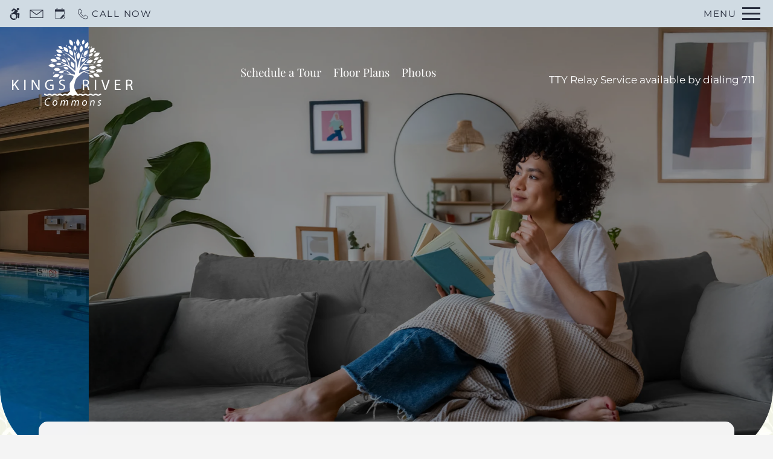

--- FILE ---
content_type: text/html
request_url: https://www.kingsrivercommons.com/
body_size: 27037
content:
<!DOCTYPE HTML>
<html lang="en" >
    <head>
        
        
        
        
        <title>
    Home - Kings River Commons - Reedley, CA
</title>
        
            <meta http-equiv="Content-Type" content="text/html; charset=UTF-8" />
            <meta name="viewport" content="width=device-width, initial-scale=1.0">
            
            <meta name="description" content="Look at our beautiful 2 and 3-bedroom apartments for rent in Reedley, CA. Call to schedule an appointment today!">
            
            <meta name="author" content="Kings River Commons">
            <meta name="format-detection" content="telephone=no">
            
                <meta property="og:image" itemprop="image" content="https://media.apts247.info/da/da7ba3532f4a4f6b8c8ddfc1b96188a8/hero_shot/community/Hero1.jpg">
                <script>
                    window.hero_shot_image = "da/da7ba3532f4a4f6b8c8ddfc1b96188a8/hero_shot/community/Hero1.jpg"
                </script>
            
            
        
        
            
                <link rel="preconnect" href="https://fonts.gstatic.com/" crossorigin>
            
            
                <link rel="prefetch" href="/gridmedia/img/logo.svg?cv=20260101100">
                
                    <style type="text/css">:root {
  --fonts-header: "Playfair Display";
  --fonts-body: "Montserrat";
  --fonts-accent: "Playfair Display";
  --primary-base: #262C3C;
  --primary-base-alt: #FFFFFF;
  --primary-hover: #4F96D1;
  --primary-hover-alt: #FFFFFF;
  --secondary-base: #98BB3D;
  --secondary-base-alt: #FFFFFF;
  --secondary-hover: #4F96D1;
  --secondary-hover-alt: #FFFFFF;
  --background-1-base: #F4F4F4;
  --background-1-base-alt: #262C3C;
  --background-1-hover: #D1D2D3;
  --background-1-hover-alt: #262C3C;
  --background-2-base: #E5E5E5;
  --background-2-base-alt: #262C3C;
  --background-2-hover: #E5E5E5;
  --background-2-hover-alt: #262C3C;
  --background-3-base: #D0DBE3;
  --background-3-base-alt: #262C3C;
  --background-3-hover: #4F96D1;
  --background-3-hover-alt: #292929;
  --header-base-font-size: 17px;
  --header-base-font-weight: 400;
  --body-base-font-size: 17px;
  --body-base-font-weight: 400;
  --accent-base-font-size: 17px;
  --accent-base-font-weight: 400;
}
@font-face {
  font-family: "Playfair Display";
  src: url("https://fonts.gstatic.com/s/playfairdisplay/v36/nuFvD-vYSZviVYUb_rj3ij__anPXJzDwcbmjWBN2PKdFvUDQZNLo_U2r.ttf");
  font-weight: regular;
}
@font-face {
  font-family: "Montserrat";
  src: url("https://fonts.gstatic.com/s/montserrat/v26/JTUHjIg1_i6t8kCHKm4532VJOt5-QNFgpCtr6Ew-Y3tcoqK5.ttf");
  font-weight: regular;
}
@font-face {
  font-family: "Montserrat";
  src: url("https://fonts.gstatic.com/s/montserrat/v26/JTUFjIg1_i6t8kCHKm459Wx7xQYXK0vOoz6jq6R9aX9-p7K5ILg.ttf");
  font-weight: regular;
  font-style: italic;
}
@font-face {
  font-family: "Montserrat";
  src: url("https://fonts.gstatic.com/s/montserrat/v26/JTUHjIg1_i6t8kCHKm4532VJOt5-QNFgpCu170w-Y3tcoqK5.ttf");
  font-weight: 600;
}
@font-face {
  font-family: "Montserrat";
  src: url("https://fonts.gstatic.com/s/montserrat/v26/JTUFjIg1_i6t8kCHKm459Wx7xQYXK0vOoz6jq3p6aX9-p7K5ILg.ttf");
  font-weight: 600;
  font-style: italic;
}
@font-face {
  font-family: "Playfair Display";
  src: url("https://fonts.gstatic.com/s/playfairdisplay/v36/nuFvD-vYSZviVYUb_rj3ij__anPXJzDwcbmjWBN2PKdFvUDQZNLo_U2r.ttf");
  font-weight: regular;
}
</style>
                
            
            
                
            
            
                <link rel="icon" type="image/png" href="https://media.apts247.info/da/da7ba3532f4a4f6b8c8ddfc1b96188a8/favicon/community/favicon.png">
            
            <link rel="canonical" href="https://www.kingsrivercommons.com/">
        
        
            
                <script>
                    var api_key = "95b854f1d896866d83fc59077ad88285015218c0";
                    window.api_key = "95b854f1d896866d83fc59077ad88285015218c0"
                </script>
            
            <script src="https://static2.apts247.info/js/apartments247_api.min.js"></script>
        
        

        
            <script>
    const baseUrl = window.location.origin;
    window.breadCrumbData = {
        "@context": "https://schema.org",
        "@type": "BreadcrumbList",
        "itemListElement": [
            {
                "@type": "ListItem",
                "position": 1,
                "name": "Home",
                "item": `${baseUrl}/`
            },
            
            
        
            {
                "@type": "ListItem",
                "position": 3,
                "name": "Floor Plans",
                "item": `${baseUrl}/floorplans/`
            },
            
            
            
                {
                    "@type": "ListItem",
                    "position": 4,
                    "name": "Gallery",
                    "item": `${baseUrl}/gallery/`
                },
            
            {
                "@type": "ListItem",
                "position": 5,
                "name": "Amenities",
                "item": `${baseUrl}/amenities/`
            },
            
            {
                "@type": "ListItem",
                "position": 6,
                "name": "Contact Us",
                "item": `${baseUrl}/contact_us/`
            },
        
            {
                "@type": "ListItem",
                "position": 7,
                "name": "Neighborhood",
                "item": `${baseUrl}/neighborhood/`
            },
            
            
                
                    {
                        "@type": "ListItem",
                        "position": 9,
                        "name": "Residents",
                        "item": `${baseUrl}/residents/`
                    },
                
            
        ]
    };
</script>
        
        
            <script src="https://static2.apts247.info/js/structured_data.min.js" async></script>
        
        
    
    <script src="https://static2.apts247.info/js/swiper.min.js?cv=20260101100"></script>

        
            <!-- Page View -->




<!-- Global site tag (gtag.js) - Google Analytics -->
<script id="google_tag_manager_script" async data-src="https://www.googletagmanager.com/gtag/js?id=G-BN3HH93B17"></script>
<script>
  if (!window.disableCookies) {
    const gtms = document.getElementById('google_tag_manager_script');
    gtms.src = gtms.dataset.src;
    window.dataLayer = window.dataLayer || [];
    function gtag(){dataLayer.push(arguments);}
    gtag('js', new Date());
    
      gtag('config', 'G-BN3HH93B17');
    
  }
</script>


        
        
            

    <!-- Global Site Tag (gtag.js) - Google Analytics -->

    <script id="ga_gtag_script" async data-src="https://www.googletagmanager.com/gtag/js?id=UA-18437809-20"></script>
    <script>
        if (!window.disableCookies) {
            const gtagScript = document.getElementById("ga_gtag_script");
            gtagScript.src = gtagScript.dataset.src;
            window.dataLayer = window.dataLayer || [];
            function gtag(){dataLayer.push(arguments);}
            gtag('js', new Date());
            gtag('config', 'UA-18437809-20');
        }
    </script>


        
        <style>
            
                
                    /* CSS Reset */
                    *,:after,:before{-webkit-box-sizing:border-box;box-sizing:border-box;border-width:0;border-style:solid}html{line-height:1.5;-webkit-text-size-adjust:100%;-moz-tab-size:4;-o-tab-size:4;tab-size:4}body{margin:0;line-height:inherit}hr{height:0;color:inherit;border-top-width:1px}abbr:where([title]){-webkit-text-decoration:underline dotted;text-decoration:underline dotted}h1,h2,h3,h4,h5,h6{font-size:inherit;font-weight:inherit}a{color:inherit;text-decoration:inherit}b,strong{font-weight:bolder}code,kbd,pre,samp{font-size:1em}small{font-size:80%}sub,sup{font-size:75%;line-height:0;position:relative;vertical-align:baseline}sub{bottom:-0.25em}sup{top:-0.5em}table{text-indent:0;border-color:inherit;border-collapse:collapse}button,input,optgroup,select,textarea{font-family:inherit;font-size:100%;line-height:inherit;color:inherit;margin:0;padding:0}button,select{text-transform:none}[type=button],[type=reset],[type=submit],button{-webkit-appearance:button;background-color:transparent;background-image:none}:-moz-focusring{outline:auto}:-moz-ui-invalid{box-shadow:none}progress{vertical-align:baseline}::-webkit-inner-spin-button,::-webkit-outer-spin-button{height:auto}[type=search]{-webkit-appearance:textfield;outline-offset:-2px}::-webkit-search-decoration{-webkit-appearance:none}::-webkit-file-upload-button{-webkit-appearance:button;font:inherit}summary{display:list-item}blockquote,dd,dl,figure,h1,h2,h3,h4,h5,h6,hr,p,pre{margin:0}fieldset{margin:0;padding:0}legend{padding:0}menu,ol,ul{list-style:none;margin:0;padding:0}textarea{resize:vertical}[role=button],button{cursor:pointer}:disabled{cursor:default}img,video{max-width:100%;height:auto}[hidden]{display:none}html{font-family:sans-serif;line-height:1.5;-webkit-text-size-adjust:100%;-webkit-tap-highlight-color:rgba(0,0,0,0)}article,aside,figcaption,figure,footer,header,hgroup,main,nav,section{display:block}body{margin:0;color:var(--body-text-color);background-color:var(--body-bg-color);text-align:left;text-rendering:optimizeLegibility;-webkit-text-size-adjust:100%;-moz-text-size-adjust:100%;-ms-text-size-adjust:100%;text-size-adjust:100%;font-variant-numeric:lining-nums}[tabindex="-1"]:focus{outline:0!important}hr{-webkit-box-sizing:content-box;box-sizing:content-box;height:0;overflow:visible}figure{margin:0 0 0}img{vertical-align:middle;border-style:none;width:100%}svg{overflow:hidden;vertical-align:middle}table{border-collapse:collapse}caption{padding-top:0.75rem;padding-bottom:0.75rem;color:var(--text-box-bg-alt);text-align:left;caption-side:bottom}th{text-align:inherit}output{display:inline-block}summary{display:list-item;cursor:pointer}template{display:none}[hidden]{display:none!important}.hidden{display:none}.container{width:100%;display:block;margin:0}.align-right{float:right}.align-left{float:left}.text-align-right{text-align:right}.text-align-center{text-align:center}.text-align-left{text-align:left}.screen-reader-only-description,.sr-only{border:0;clip:rect(1px,1px,1px,1px);-webkit-clip-path:inset(50%);clip-path:inset(50%);height:1px;margin:-1px;overflow:hidden;padding:0;position:absolute;width:1px;word-wrap:normal!important}.screen-reader-only-description:focus,.sr-only:focus{background-color:var(--primary-base);color:var(--primary-base-alt);clip:auto!important;-webkit-clip-path:none;clip-path:none;display:inline-block;height:auto;left:5px;line-height:normal;padding:10px 20px;text-decoration:none;width:auto;position:relative;z-index:200;margin:10px}.svg-fill{fill:var(--text-box-bg-alt)}.hide{display:none!important}.active-with-promo:not(.active){display:none!important}.display-block{display:block}.bulletlist{text-align:left}.header-image{width:100%;margin-bottom:35px}.paragraph-text{margin-right:auto;margin-left:auto}@media only screen and (max-width:1199px){.paragraph-text{max-width:650px}}@media only screen and (min-width:1200px) and (max-width:1999px){.paragraph-text{width:70%}}@media only screen and (min-width:2000px){.paragraph-text{width:50%}}#main_content{z-index:1;position:static;vertical-align:top}.insidepage{text-align:center;padding-left:0;padding-right:0;z-index:1;display:inline-block;width:100%;vertical-align:top;position:relative}.btn-clear{text-align:center;display:inline-block;border:0 none;cursor:pointer}.printheader{display:none}.active-with-promo{display:none}.active-with-promo.active{display:block}
                
                /* Widgets */
                
                
    
        :root{--top-bar-bg:var(--background-3-base);--top-bar-color:var(--background-3-base-alt);--top-bar-z-index:11;--left-side-link-fill:var(--top-bar-color);--link-bg-hover:var(--background-3-hover);--link-bg-hover-alt:var(--background-3-hover-alt);--hamburger-color:var(--top-bar-color)}.top-bar{position:sticky;top:0;background:var(--top-bar-bg);color:var(--top-bar-color);z-index:var(--top-bar-z-index);width:100%;padding:5px 14px 5px 7px;opacity:1;display:-webkit-box;display:-ms-flexbox;display:flex;-webkit-box-pack:justify;-ms-flex-pack:justify;justify-content:space-between}.top-bar .menu-button-text{font-size:15px;font-weight:400;text-transform:uppercase;color:var(--top-bar-color)}.top-bar .top-bar-container{display:-webkit-inline-box;display:-ms-inline-flexbox;display:inline-flex;width:auto}.top-bar .top-bar-container #nav_menu_button_desktop{display:-webkit-box;display:-ms-flexbox;display:flex;-webkit-box-align:center;-ms-flex-align:center;align-items:center;background:transparent;border:unset;padding:0 7px;-webkit-transition:all ease 350ms;transition:all ease 350ms}.top-bar .top-bar-container #nav_menu_button_desktop:hover{background:var(--link-bg-hover)}.top-bar .top-bar-container #nav_menu_button_desktop:hover .menu-button-text{color:var(--link-bg-hover-alt)}.top-bar .top-bar-container #nav_menu_button_desktop:hover .hamburger-lines .line{background-color:var(--link-bg-hover-alt)}@media only screen and (max-width:767px){.top-bar .top-bar-container #nav_menu_button_desktop .menu-button-text{display:block;padding:0 0 0 10px}}.top-bar .top-bar-container #nav_menu_button_desktop .hamburger-lines{display:-webkit-box;display:-ms-flexbox;display:flex;-webkit-box-orient:vertical;-webkit-box-direction:normal;-ms-flex-direction:column;flex-direction:column;-webkit-box-pack:justify;-ms-flex-pack:justify;justify-content:space-between;height:21px;padding-left:10px}.top-bar .top-bar-container #nav_menu_button_desktop .hamburger-lines .line{display:inline-block;height:3px;width:30px;background:var(--hamburger-color)}.top-bar .top-bar-container #nav_menu_button_desktop .menu-button-text{color:var(--hamburger-color);letter-spacing:0.1em}@media only screen and (max-width:767px){.top-bar .top-bar-container #nav_menu_button_desktop .menu-button-text{display:block;padding:0 0 0 10px}}.top-bar .left-side-links-container{width:100%;display:-webkit-box;display:-ms-flexbox;display:flex;-webkit-box-align:center;-ms-flex-align:center;align-items:center;-webkit-box-pack:justify;-ms-flex-pack:justify;justify-content:space-between}.top-bar .left-side-links-container .top-bar-sm{display:-webkit-box;display:-ms-flexbox;display:flex;-webkit-box-pack:start;-ms-flex-pack:start;justify-content:start;width:auto;list-style:none;margin-bottom:0;margin-right:5%;padding:0}.top-bar .left-side-links-container .top-bar-sm li{height:100%}.top-bar .left-side-links-container .top-bar-sm li .left-side-link{display:-webkit-box;display:-ms-flexbox;display:flex;-webkit-box-align:center;-ms-flex-align:center;align-items:center;background:transparent;border-radius:0;border:unset;height:35px;padding:0 7px;letter-spacing:0.1em;-webkit-transition:all ease 350ms;transition:all ease 350ms}.top-bar .left-side-links-container .top-bar-sm li .left-side-link:hover{background:var(--link-bg-hover)}.top-bar .left-side-links-container .top-bar-sm li .left-side-link:hover .menu-button-text{color:var(--link-bg-hover-alt)}.top-bar .left-side-links-container .top-bar-sm li .left-side-link:hover .menu-icon-svg svg circle,.top-bar .left-side-links-container .top-bar-sm li .left-side-link:hover .menu-icon-svg svg g,.top-bar .left-side-links-container .top-bar-sm li .left-side-link:hover .menu-icon-svg svg path{fill:var(--link-bg-hover-alt)}@media only screen and (max-width:767px){.top-bar .left-side-links-container .top-bar-sm li .left-side-link .menu-button-text{display:none}}.top-bar .left-side-links-container .top-bar-sm li .left-side-link span{display:-webkit-box;display:-ms-flexbox;display:flex;pointer-events:none}.top-bar .left-side-links-container .top-bar-sm li .left-side-link span svg{fill:var(--left-side-link-fill);width:100%;height:100%;max-height:20px}.top-bar .left-side-links-container .top-bar-sm li .left-side-link span svg circle,.top-bar .left-side-links-container .top-bar-sm li .left-side-link span svg g,.top-bar .left-side-links-container .top-bar-sm li .left-side-link span svg path{fill:var(--left-side-link-fill)}.top-bar .left-side-links-container .top-bar-sm li .left-side-link span svg circle g path,.top-bar .left-side-links-container .top-bar-sm li .left-side-link span svg g g path,.top-bar .left-side-links-container .top-bar-sm li .left-side-link span svg path g path{fill:var(--left-side-link-fill)}.top-bar .left-side-links-container .top-bar-sm li .left-side-link span.menu-button-text{padding-left:3px}.top-bar .left-side-links-container .top-bar-sm li .left-side-link.top-bar-ada-icon svg{width:21px;height:22px}.top-bar .left-side-links-container .top-bar-sm li .left-side-link.top-bar-envelope-icon svg{width:23px;height:14px}.top-bar .left-side-links-container .top-bar-sm li .left-side-link.top-bar-calendar-icon svg{width:26px;height:17px}.top-bar .left-side-links-container .top-bar-sm li .left-side-link.top-bar-chat-icon svg{width:23px;height:18px}.top-bar .left-side-links-container .top-bar-sm li .left-side-link.top-bar-phone-icon svg{width:23px}
        :root{--body-bg-color:var(--background-2-base);--body-text-color:var(--background-2-base-alt);--text-box-bg:var(--background-1-base);--text-box-bg-hover:var(--background-1-hover);--text-box-bg-alt:var(--background-1-base-alt);--text-box-bg-alt-hover:var(--background-1-hover-alt);--text-box-link-color:var(--text-box-bg-alt);--text-box-link-color-hover:var(--text-box-bg-alt-hover);--success:#8eba37;--success-hover:#6d9e0c;--success-alt:#fff;--danger:#FF5252;--danger-hover:#cc4803;--danger-alt:#fff;--box-shadow:0px 0px 18px rgba(0,0,0,0.1)}body{font-family:var(--fonts-body);font-size:var(--body-base-font-size);font-weight:var(--body-base-font-weight)}h1,h2,h3,h4,h5,h6{font-family:var(--fonts-header);font-size:var(--header-base-font-size);font-weight:var(--header-base-font-weight)}strong{font-weight:normal}#emergency-services{z-index:11;position:relative;margin-bottom:unset;margin-top:unset}:root{--button-style-one-bg-color:var(--primary-base);--button-style-one-text-color:var(--primary-base-alt);--button-style-one-bg-hover-color:var(--primary-hover);--button-style-one-text-hover-color:var(--primary-hover-alt);--button-style-one-letter-spacing:normal;--button-style-one-text-transform:uppercase;--button-style-one-padding:12px clamp(35px,3vw,65px);--button-style-one-margin:25px auto 0;--button-style-one-border-radius:25px;--button-style-one-font-weight:var(--body-base-font-weight);--button-style-two-bg-color:var(--secondary-hover);--button-style-two-text-color:var(--secondary-hover-alt);--button-style-two-bg-hover-color:var(--secondary-base);--button-style-two-text-hover-color:var(--secondary-base-alt);--button-style-two-letter-spacing:normal;--button-style-two-text-transform:uppercase;--button-style-two-padding:12px clamp(35px,4vw,85px);--button-style-two-margin:25px auto 0;--button-style-two-border-radius:25px;--button-style-two-font-weight:var(--body-base-font-weight);--button-style-one-petite-padding:12px 20px;--button-style-one-petite-margin:25px 0;--button-style-two-petite-padding:12px 20px;--button-style-two-petite-margin:25px 0}input.btn-primary:hover{background:var(--button-style-one-bg-hover-color)}.btn,.button-style-1,.form-btn-container .form-btn,.newsletter_button{width:-webkit-max-content;width:-moz-max-content;width:max-content;position:relative;z-index:10;display:block;margin:var(--button-style-one-margin);padding:var(--button-style-one-padding);background-color:var(--button-style-one-bg-color);color:var(--button-style-one-text-color);letter-spacing:var(--button-style-one-letter-spacing);text-transform:var(--button-style-one-text-transform);border-radius:var(--button-style-one-border-radius);font-weight:var(--button-style-one-font-weight);-webkit-transition:all 250ms ease;transition:all 250ms ease;-webkit-box-shadow:0px 0px 7px 0px rgba(66,68,90,0.05);box-shadow:0px 0px 7px 0px rgba(66,68,90,0.05);cursor:pointer}.btn:after,.button-style-1:after,.form-btn-container .form-btn:after,.newsletter_button:after{content:"";position:absolute;background:var(--button-style-one-bg-hover-color);width:0;z-index:-1;display:block;height:100%;top:0;left:0;right:0;border-radius:var(--button-style-one-border-radius);opacity:0;pointer-events:none;-webkit-transition:all ease-in-out 0.5s;transition:all ease-in-out 0.5s}.btn.active,.btn:focus-within,.btn:hover,.button-style-1.active,.button-style-1:focus-within,.button-style-1:hover,.form-btn-container .form-btn.active,.form-btn-container .form-btn:focus-within,.form-btn-container .form-btn:hover,.newsletter_button.active,.newsletter_button:focus-within,.newsletter_button:hover{color:var(--button-style-one-text-hover-color)}.btn.active:after,.btn:focus-within:after,.btn:hover:after,.button-style-1.active:after,.button-style-1:focus-within:after,.button-style-1:hover:after,.form-btn-container .form-btn.active:after,.form-btn-container .form-btn:focus-within:after,.form-btn-container .form-btn:hover:after,.newsletter_button.active:after,.newsletter_button:focus-within:after,.newsletter_button:hover:after{width:100%;opacity:1;pointer-events:auto;-webkit-transition:all ease-in-out 0.5s;transition:all ease-in-out 0.5s}.button-style-2,.newsletter-link{width:-webkit-max-content;width:-moz-max-content;width:max-content;position:relative;z-index:10;display:block;margin:var(--button-style-two-margin);padding:var(--button-style-two-padding);background-color:var(--button-style-two-bg-color);color:var(--button-style-two-text-color);letter-spacing:var(--button-style-two-letter-spacing);text-transform:var(--button-style-two-text-transform);border-radius:var(--button-style-two-border-radius);font-weight:var(--button-style-two-font-weight);-webkit-transition:all 250ms ease;transition:all 250ms ease;-webkit-box-shadow:0px 0px 7px 0px rgba(66,68,90,0.05);box-shadow:0px 0px 7px 0px rgba(66,68,90,0.05);cursor:pointer;border:2px solid var(--button-style-two-bg-color)}.button-style-2:after,.newsletter-link:after{content:"";position:absolute;background:var(--button-style-two-bg-hover-color);width:0;z-index:-1;display:block;height:100%;top:0;left:0;right:0;border-radius:var(--button-style-one-border-radius);opacity:0;pointer-events:none;-webkit-transition:all ease-in-out 0.5s;transition:all ease-in-out 0.5s}.button-style-2.active,.button-style-2:focus-within,.button-style-2:hover,.newsletter-link.active,.newsletter-link:focus-within,.newsletter-link:hover{color:var(--button-style-two-text-hover-color)}.button-style-2.active:after,.button-style-2:focus-within:after,.button-style-2:hover:after,.newsletter-link.active:after,.newsletter-link:focus-within:after,.newsletter-link:hover:after{width:100%;opacity:1;pointer-events:auto;-webkit-transition:all ease-in-out 0.5s;transition:all ease-in-out 0.5s}.form-btn-container .form-btn{float:left}.newsletter-link{margin-bottom:30px}.newsletter-link img{width:30px!important;height:auto!important}.button-style-1-petite{width:-webkit-max-content;width:-moz-max-content;width:max-content;position:relative;z-index:10;display:block;margin:var(--button-style-one-petite-margin);padding:var(--button-style-one-petite-padding);background-color:var(--button-style-one-bg-color);color:var(--button-style-one-text-color);letter-spacing:var(--button-style-one-letter-spacing);text-transform:var(--button-style-one-text-transform);border-radius:var(--button-style-one-border-radius);font-weight:var(--button-style-one-font-weight);-webkit-transition:all 250ms ease;transition:all 250ms ease;-webkit-box-shadow:0px 0px 7px 0px rgba(66,68,90,0.05);box-shadow:0px 0px 7px 0px rgba(66,68,90,0.05);cursor:pointer}.button-style-1-petite:after{content:"";position:absolute;background:var(--button-style-one-bg-hover-color);width:0;z-index:-1;display:block;height:100%;top:0;left:0;right:0;border-radius:var(--button-style-one-border-radius);opacity:0;pointer-events:none;-webkit-transition:all ease-in-out 0.5s;transition:all ease-in-out 0.5s}.button-style-1-petite.active,.button-style-1-petite:focus-within,.button-style-1-petite:hover{color:var(--button-style-one-text-hover-color)}.button-style-1-petite.active:after,.button-style-1-petite:focus-within:after,.button-style-1-petite:hover:after{width:100%;opacity:1;pointer-events:auto;-webkit-transition:all ease-in-out 0.5s;transition:all ease-in-out 0.5s}.button-style-2-petite{width:-webkit-max-content;width:-moz-max-content;width:max-content;position:relative;z-index:10;display:block;margin:var(--button-style-two-petite-margin);padding:var(--button-style-two-petite-padding);background-color:var(--button-style-two-bg-color);color:var(--button-style-two-text-color);letter-spacing:var(--button-style-two-letter-spacing);text-transform:var(--button-style-two-text-transform);border-radius:var(--button-style-two-border-radius);font-weight:var(--button-style-two-font-weight);-webkit-transition:all 250ms ease;transition:all 250ms ease;-webkit-box-shadow:0px 0px 7px 0px rgba(66,68,90,0.05);box-shadow:0px 0px 7px 0px rgba(66,68,90,0.05);cursor:pointer;border:2px solid var(--button-style-two-bg-color)}.button-style-2-petite:after{content:"";position:absolute;background:var(--button-style-two-bg-hover-color);width:0;z-index:-1;display:block;height:100%;top:0;left:0;right:0;border-radius:var(--button-style-one-border-radius);opacity:0;pointer-events:none;-webkit-transition:all ease-in-out 0.5s;transition:all ease-in-out 0.5s}.button-style-2-petite.active,.button-style-2-petite:focus-within,.button-style-2-petite:hover{color:var(--button-style-two-text-hover-color)}.button-style-2-petite.active:after,.button-style-2-petite:focus-within:after,.button-style-2-petite:hover:after{width:100%;opacity:1;pointer-events:auto;-webkit-transition:all ease-in-out 0.5s;transition:all ease-in-out 0.5s}:root{--header-text-style-1-base-font-size-mobile:calc(var(--header-base-font-size) * 1.9);--header-text-style-1-base-font-size-tablet:calc(var(--header-base-font-size) * 2.1);--header-text-style-1-base-font-size-smdt:calc(var(--header-base-font-size) * 2.3);--header-text-style-1-base-font-size-mddt:calc(var(--header-base-font-size) * 2.5);--header-text-style-2-base-font-size-mobile:calc(var(--header-base-font-size) * 1.75);--header-text-style-2-base-font-size-tablet:calc(var(--header-base-font-size) * 1.9);--header-text-style-2-base-font-size-smdt:calc(var(--header-base-font-size) * 2);--header-text-style-2-base-font-size-mddt:calc(var(--header-base-font-size) * 2.25);--header-text-style-3-base-font-size-mobile:calc(var(--header-base-font-size) * 1.6);--header-text-style-3-base-font-size-tablet:calc(var(--header-base-font-size) * 1.75);--header-text-style-3-base-font-size-smdt:calc(var(--header-base-font-size) * 1.8);--header-text-style-3-base-font-size-mddt:calc(var(--header-base-font-size) * 2);--header-text-style-4-base-font-size-mobile:calc(var(--header-base-font-size) * 1.5);--header-text-style-4-base-font-size-tablet:calc(var(--header-base-font-size) * 1.6);--header-text-style-4-base-font-size-smdt:calc(var(--header-base-font-size) * 1.7);--header-text-style-4-base-font-size-mddt:calc(var(--header-base-font-size) * 1.9);--header-text-style-5-base-font-size-mobile:calc(var(--header-base-font-size) * 1.4);--header-text-style-5-base-font-size-tablet:calc(var(--header-base-font-size) * 1.5);--header-text-style-5-base-font-size-smdt:calc(var(--header-base-font-size) * 1.6);--header-text-style-5-base-font-size-mddt:calc(var(--header-base-font-size) * 1.7);--inside-page-header-base-font-size-mobile:calc(var(--header-base-font-size) * 1.8);--inside-page-header-base-font-size-tablet:calc(var(--header-base-font-size) * 2);--inside-page-header-base-font-size-smdt:calc(var(--header-base-font-size) * 2.3);--insidepage-padding-top-to-1179:40px;--insidepage-padding-top-from-1180:40px}.header-text,.header-text-style-1{text-transform:var(--header-text-transform,none);font-weight:var(--header-base-font-weight);font-family:var(--fonts-header);letter-spacing:var(--header-text-letter-spacing,initial);color:var(--body-text-color);margin:var(--header-text-margin,0 0 20px);line-height:var(--header-text-line-height,1.5);position:relative;z-index:10;font-size:var(--header-text-style-1-base-font-size-mobile)}@media (min-width:768px){.header-text,.header-text-style-1{font-size:var(--header-text-style-1-base-font-size-tablet)}}@media (min-width:1180px){.header-text,.header-text-style-1{font-size:var(--header-text-style-1-base-font-size-smdt)}}@media (min-width:1400px){.header-text,.header-text-style-1{font-size:var(--header-text-style-1-base-font-size-mddt)}}.header-text-style-2{text-transform:var(--header-text-transform,none);font-weight:var(--header-base-font-weight);font-family:var(--fonts-header);letter-spacing:var(--header-text-letter-spacing,initial);color:var(--body-text-color);margin:var(--header-text-margin,0 0 20px);line-height:var(--header-text-line-height,1.5);position:relative;z-index:10;font-size:var(--header-text-style-2-base-font-size-mobile)}@media (min-width:768px){.header-text-style-2{font-size:var(--header-text-style-2-base-font-size-tablet)}}@media (min-width:1180px){.header-text-style-2{font-size:var(--header-text-style-2-base-font-size-smdt)}}@media (min-width:1400px){.header-text-style-2{font-size:var(--header-text-style-2-base-font-size-mddt)}}.header-text-style-3{text-transform:var(--header-text-transform,none);font-weight:var(--header-base-font-weight);font-family:var(--fonts-header);letter-spacing:var(--header-text-letter-spacing,initial);color:var(--body-text-color);margin:var(--header-text-margin,0 0 20px);line-height:var(--header-text-line-height,1.5);position:relative;z-index:10;font-size:var(--header-text-style-3-base-font-size-mobile)}@media (min-width:768px){.header-text-style-3{font-size:var(--header-text-style-3-base-font-size-tablet)}}@media (min-width:1180px){.header-text-style-3{font-size:var(--header-text-style-3-base-font-size-smdt)}}@media (min-width:1400px){.header-text-style-3{font-size:var(--header-text-style-3-base-font-size-mddt)}}.header-text-style-4{text-transform:var(--header-text-transform,none);font-weight:var(--header-base-font-weight);font-family:var(--fonts-header);letter-spacing:var(--header-text-letter-spacing,initial);color:var(--body-text-color);margin:var(--header-text-margin,0 0 20px);line-height:var(--header-text-line-height,1.5);position:relative;z-index:10;font-size:var(--header-text-style-4-base-font-size-mobile)}@media (min-width:768px){.header-text-style-4{font-size:var(--header-text-style-4-base-font-size-tablet)}}@media (min-width:1180px){.header-text-style-4{font-size:var(--header-text-style-4-base-font-size-smdt)}}@media (min-width:1400px){.header-text-style-4{font-size:var(--header-text-style-4-base-font-size-mddt)}}.header-text-style-5{text-transform:var(--header-text-transform,none);font-weight:var(--header-base-font-weight);font-family:var(--fonts-header);letter-spacing:var(--header-text-letter-spacing,initial);color:var(--body-text-color);margin:var(--header-text-margin,0 0 20px);line-height:var(--header-text-line-height,1.5);position:relative;z-index:10;font-size:var(--header-text-style-5-base-font-size-mobile)}@media (min-width:768px){.header-text-style-5{font-size:var(--header-text-style-5-base-font-size-tablet)}}@media (min-width:1180px){.header-text-style-5{font-size:var(--header-text-style-5-base-font-size-smdt)}}@media (min-width:1400px){.header-text-style-5{font-size:var(--header-text-style-5-base-font-size-mddt)}}.insidepage .page-header{text-transform:var(--header-text-transform,none);font-weight:var(--inside-page-header-font-weight,var(--header-base-font-weight));font-family:var(--fonts-header);letter-spacing:var(--header-text-letter-spacing,initial);color:var(--body-text-color);margin:var(--header-text-margin,0 0 20px);line-height:var(--header-text-line-height,1.5);position:relative;z-index:10;padding:var(--insidepage-padding-top-to-1179) 10px 15px;font-size:var(--inside-page-header-base-font-size-mobile)}@media (min-width:768px){.insidepage .page-header{font-size:var(--inside-page-header-base-font-size-tablet)}}@media (min-width:1180px){.insidepage .page-header{padding-top:var(--insidepage-padding-top-from-1180)}}@media (min-width:1400px){.insidepage .page-header{font-size:var(--inside-page-header-base-font-size-smdt)}}.repeat-bg-image{background-position:top left;background-repeat:repeat;background-size:auto}.cover-bg-image{background-position:center;background-repeat:no-repeat;background-size:cover}.sisters-container .mapboxgl-popup-content{color:#222}.grecaptcha-badge{z-index:1}#pets_page .pet-card-expanded{margin:0 auto}:root{--navbar-background-transparent-color:var(--primary-base);--navbar-font-size:calc(var(--header-base-font-size) * 1.1);--navbar-mobile-logo-max-width:150px;--navbar-logo-max-width:200px;--navbar-pseudo-color:var(--primary-hover);--interior-navbar-pseudo-color:var(--primary-hover);--navbar-link-color:var(--primary-base-alt);--navbar-background-color:var(--primary-base);--navbar-font-family:var(--fonts-header);--navbar-showcase-link-spacing:min(1vw,20px);--navbar-mobile-font-size:var(--header-base-font-size);--navbar-link-color-hover:var(--primary-base-alt);--navbar-link-color-hover-opacity:1;--navbar-background-transparent-text-color:var(--primary-base-alt);--navbar-background-transparent-level:0.7;--navbar-showroom-link-font-weight:var(--header-base-font-weight);--navbar-mobile-font-weight:var(--header-base-font-weight)}header .navbar{display:-webkit-box;display:-ms-flexbox;display:flex;-webkit-box-pack:justify;-ms-flex-pack:justify;justify-content:space-between;-webkit-box-align:center;-ms-flex-align:center;align-items:center;background-color:var(--navbar-background-color);padding:20px;position:relative;right:0;left:0;z-index:10}header .navbar #showcase_links .menu-link,header .navbar .phone-container{color:var(--navbar-background-transparent-text-color);opacity:0;-webkit-animation:fadeInDelay 1s ease-in forwards;animation:fadeInDelay 1s ease-in forwards;-webkit-animation-delay:var(--animation-delay);animation-delay:var(--animation-delay)}header .navbar #showcase_links .menu-link:after,header .navbar .phone-container:after{background-color:var(--interior-navbar-pseudo-color)}header .navbar .navbar-logo{max-width:var(--navbar-mobile-logo-max-width);width:100%}@media (min-width:450px){header .navbar .navbar-logo{max-width:var(--navbar-logo-max-width)}}header .navbar #showcase_links{display:-webkit-box;display:-ms-flexbox;display:flex;-webkit-box-pack:center;-ms-flex-pack:center;justify-content:center;-webkit-box-align:center;-ms-flex-align:center;align-items:center;gap:var(--navbar-showcase-link-spacing)}@media (max-width:767px){header .navbar #showcase_links{display:none}}header .navbar #showcase_links .menu-item{display:none}@media (min-width:768px){header .navbar #showcase_links .menu-item:first-child,header .navbar #showcase_links .menu-item:nth-child(2){display:block}}@media (min-width:1180px){header .navbar #showcase_links .menu-item:first-child,header .navbar #showcase_links .menu-item:nth-child(2),header .navbar #showcase_links .menu-item:nth-child(3),header .navbar #showcase_links .menu-item:nth-child(4){display:block}}@media (min-width:1600px){header .navbar #showcase_links .menu-item:first-child,header .navbar #showcase_links .menu-item:nth-child(2),header .navbar #showcase_links .menu-item:nth-child(3),header .navbar #showcase_links .menu-item:nth-child(4),header .navbar #showcase_links .menu-item:nth-child(5),header .navbar #showcase_links .menu-item:nth-child(6){display:block}}header .navbar #showcase_links .menu-link{font-family:var(--navbar-font-family);font-size:var(--navbar-mobile-font-size);font-weight:var(--navbar-showroom-link-font-weight);color:var(--navbar-link-color);position:relative;display:block;z-index:11;padding:0 10px}@media (min-width:450px){header .navbar #showcase_links .menu-link{font-size:var(--navbar-font-size)}}header .navbar .phone-container{text-align:right;position:relative;padding:0 10px}header .navbar .phone-container .nav-phone-number{position:relative;text-align:center;-webkit-transition:-webkit-filter ease 350ms;transition:-webkit-filter ease 350ms;transition:filter ease 350ms;transition:filter ease 350ms,-webkit-filter ease 350ms}@media (max-width:399px){header .navbar .phone-container .nav-phone-number{display:-ms-grid;display:grid}}header .navbar .phone-container .nav-phone-number a{font-family:var(--navbar-font-family);font-size:var(--navbar-mobile-font-size);color:var(--navbar-link-color);font-weight:var(--navbar-mobile-font-weight)}@media (min-width:450px){header .navbar .phone-container .nav-phone-number a{font-size:var(--navbar-font-size)}}header .navbar .phone-container .nav-phone-number .tty-text{font-family:var(--navbar-font-family);font-size:var(--navbar-mobile-font-size);color:var(--navbar-link-color)}@media (max-width:390px){header .navbar .phone-container .nav-phone-number .tty-text{display:block;white-space:nowrap}}@media (min-width:450px){header .navbar .phone-container .nav-phone-number .tty-text{font-size:var(--navbar-font-size)}}@media screen and (max-width:360px){header .navbar .phone-container .nav-phone-number .tty-text{display:block}}.transparent-nav .navbar{padding:20px;position:absolute;right:0;left:0;z-index:10;color:var(--navbar-background-transparent-text-color);background-color:transparent}.transparent-nav .navbar #showcase_links .menu-link,.transparent-nav .navbar .phone-container{color:var(--navbar-background-transparent-text-color)}.transparent-nav .navbar #showcase_links .menu-link:after,.transparent-nav .navbar .phone-container:after{background-color:var(--navbar-pseudo-color)}.transparent-nav .navbar #showcase_links .menu-link .nav-phone-number a,.transparent-nav .navbar #showcase_links .menu-link .nav-phone-number a .tty-text,.transparent-nav .navbar .phone-container .nav-phone-number a,.transparent-nav .navbar .phone-container .nav-phone-number a .tty-text{color:var(--navbar-background-transparent-text-color)}.transparent-nav .navbar #showcase_links .menu-link:focus,.transparent-nav .navbar #showcase_links .menu-link:hover,.transparent-nav .navbar .phone-container:focus,.transparent-nav .navbar .phone-container:hover{color:var(--navbar-link-color-hover);-webkit-transition:all ease 500ms;transition:all ease 500ms}.transparent-nav .navbar #showcase_links .menu-link:focus .nav-phone-number a,.transparent-nav .navbar #showcase_links .menu-link:focus .nav-phone-number a .tty-text,.transparent-nav .navbar #showcase_links .menu-link:hover .nav-phone-number a,.transparent-nav .navbar #showcase_links .menu-link:hover .nav-phone-number a .tty-text,.transparent-nav .navbar .phone-container:focus .nav-phone-number a,.transparent-nav .navbar .phone-container:focus .nav-phone-number a .tty-text,.transparent-nav .navbar .phone-container:hover .nav-phone-number a,.transparent-nav .navbar .phone-container:hover .nav-phone-number a .tty-text{color:var(--navbar-link-color-hover);-webkit-transition:all ease 500ms;transition:all ease 500ms}.transparent-nav .navbar #showcase_links .menu-link:focus:after,.transparent-nav .navbar #showcase_links .menu-link:hover:after,.transparent-nav .navbar .phone-container:focus:after,.transparent-nav .navbar .phone-container:hover:after{color:var(--navbar-link-color-hover);-webkit-transition:all ease 500ms;transition:all ease 500ms}header .navbar #showcase_links .menu-link:after,header .navbar .phone-container:after{content:"";height:auto;width:0;opacity:0;background-color:var(--navbar-pseudo-color);position:absolute;z-index:-1;-webkit-transition:all ease 500ms;transition:all ease 500ms;opacity:var(--navbar-link-color-hover-opacity);border-radius:0 0 20px 20px;top:-100vh;bottom:-30px;right:0;left:0}header .navbar #showcase_links .menu-link:focus,header .navbar #showcase_links .menu-link:hover,header .navbar .phone-container:focus,header .navbar .phone-container:hover{color:var(--navbar-link-color-hover);opacity:var(--navbar-link-color-hover-opacity)}header .navbar #showcase_links .menu-link:focus:after,header .navbar #showcase_links .menu-link:hover:after,header .navbar .phone-container:focus:after,header .navbar .phone-container:hover:after{width:100%}@-webkit-keyframes fadeInDelay{0%{opacity:0}to{opacity:1}}@keyframes fadeInDelay{0%{opacity:0}to{opacity:1}}
        :root{--quick-links-bg:var(--background-2-base);--quick-links-color:var(--background-2-base-alt);--quick-links-text-transform:uppercase;--quick-links-letter-spacing:2px;--quick-links-font-family:var(--fonts-body);--quick-links-font-size:calc(var(--body-base-font-size) * 0.8);--quick-links-bg-hover:var(--primary-base);--quick-links-hover-color:var(--primary-base-alt)}.quick-links-nav{background:var(--quick-links-bg);display:none}@media only screen and (min-width:768px){.quick-links-nav[data-quick-links-active=true]{display:block}}.quick-links-nav .quick-links-list{display:-webkit-box;display:-ms-flexbox;display:flex;-ms-flex-pack:distribute;justify-content:space-around}.quick-links-nav .quick-links-list .ql-item{display:none}@media only screen and (min-width:1200px){.quick-links-nav .quick-links-list .ql-item:nth-child(-n+10){display:block}}@media only screen and (max-width:1199px){.quick-links-nav .quick-links-list .ql-item:nth-child(-n+5){display:block}}.quick-links-nav .quick-links-list a{display:block;color:var(--quick-links-color);text-transform:var(--quick-links-text-transform);letter-spacing:var(--quick-links-letter-spacing);font-family:var(--quick-links-font-family);font-size:var(--quick-links-font-size);padding:10px 7px;-webkit-transition:0.3s ease all;transition:0.3s ease all}.quick-links-nav .quick-links-list a:hover{background:var(--quick-links-bg-hover);color:var(--quick-links-hover-color);-webkit-transition:0.3s ease all;transition:0.3s ease all}
    

                
    :root{--homepage-container-bg:var(--background-1-base);--body-home-background-color:var(--background-1-base);--body-home-color:var(--background-1-base-alt);--hp-hero-height-mobile:80vw;--hp-hero-height-tablet:100vw;--hp-hero-height-desktop:56vw;--hp-hero-max-height-mobile:768px;--hp-hero-max-height-tablet:1024px;--hp-hero-max-height-h-tablet:1080px;--hp-hero-max-height-desktop:1456px;--cinemagraph-style-1-width:100vw;--homepage-cinemagraph-offset:180px;--ss-overlay-pseudo-color:#000;--ss-overlay-pseudo-opacity:0.4;--ss-overlay-header-font-family:var(--fonts-header);--ss-overlay-header-text-transform:none;--ss-overlay-header-text-color:var(--primary-base-alt);--ss-overlay-header-font-size-upto-767:calc(var(--header-base-font-size) * 2);--ss-overlay-header-font-size-768-1179:calc(var(--header-base-font-size) * 3);--ss-overlay-header-font-size-1180-1399:calc(var(--header-base-font-size) * 3.5);--ss-overlay-header-font-size-from-1400:calc(var(--header-base-font-size) * 4);--intro-hpt-container-max-width:1600px;--intro-hpt-accent-color:var(--primary-base);--intro-hpt-bg:var(--background-1-base);--intro-hpt-foreground-bg:var(--background-1-base);--intro-hpt-foreground-text-color:var(--background-1-base-alt);--intro-hpt-paragraph-text-color:var(--intro-hpt-foreground-text-color);--intro-hpt-foreground-box-shadow:0px 0px 9px 0px rgba(66,68,90,0.2);--intro-hpt-impact-text-color:var(--intro-hpt-foreground-text-color);--intro-hpt-header-one-color:var(--intro-hpt-accent-color);--intro-hpt-header-one-font-family:var(--fonts-header);--intro-hpt-header-one-text-transform:capitalize;--intro-hpt-header-one-font-size-upto-767:calc(var(--header-base-font-size) * 2);--intro-hpt-header-one-font-size-768-1179:calc(var(--header-base-font-size) * 3);--intro-hpt-header-one-font-size-1180-1399:calc(var(--header-base-font-size) * 3.5);--intro-hpt-header-one-font-size-from-1400:calc(var(--header-base-font-size) * 4);--header-separation-pipe-color:var(--secondary-base);--intro-hpt-header-two-color:var(--background-1-base-alt);--intro-hpt-header-two-font-family:var(--fonts-body);--intro-hpt-header-two-text-transform:none;--intro-hpt-header-two-font-size-upto-767:calc(var(--body-base-font-size) * 1.2);--intro-hpt-header-two-font-size-768-1179:calc(var(--body-base-font-size) * 1.5);--intro-hpt-header-two-font-size-1180-1399:calc(var(--body-base-font-size) * 2);--intro-hpt-header-two-font-size-from-1400:calc(var(--body-base-font-size) * 2.2);--card-cta-container-max-width:var(--intro-hpt-container-max-width);--card-style-1-background:var(--background-1-base);--card-header-text-transform:capitalize;--card-header-text-color:var(--background-1-base-alt);--neighborhood-bg:var(--background-1-base);--neighborhood-bg-alt:var(--background-1-base-alt);--neighborhood-text-block-bg:var(--primary-base);--neighborhood-text-block-color:var(--primary-base-alt);--neighborhood-text-block-pseudo-bg:var(--primary-base);--neighborhood-text-block-pseudo-opacity:0.8;--neighborhood-impact-header-text-color:var(--primary-base);--neighborhood-impact-header-text-transform:normal;--neighborhood-header-font-size-upto-767:calc(var(--header-base-font-size) * 2.3);--neighborhood-header-font-size-768-1179:calc(var(--header-base-font-size) * 3.5);--neighborhood-header-font-size-1180-1399:calc(var(--header-base-font-size) * 4);--neighborhood-header-font-size-from-1400:calc(var(--header-base-font-size) * 5);--neighborhood-top-upto-767:-53px;--neighborhood-top-768-1179:-81px;--neighborhood-top-1180-1399:-93px;--neighborhood-top-from-1400:-116px;--neighborhood-btn-bg:var(--primary-base);--neighborhood-btn-text:var(--primary-base-alt);--neighborhood-btn-bg-hover:var(--primary-base-alt);--neighborhood-btn-text-hover:var(--primary-base);--neighborhood-header-base-font-size:var(--header-base-font-size);--neighborhood-impact-title-base-font-size:var(--accent-base-font-size);--neighborhood-impact-header-letter-spacing:normal;--neighborhood-impact-title-font-family:var(--fonts-accent);--neighborhood-header-font-family:var(--fonts-header);--amenities-header-font-size:var(--header-base-font-size);--homepage-amenities-bg:var(--background-1-base);--homepage-amenities-text-color:var(--background-1-base-alt);--homepage-amenities-header-font-weight:var(--header-base-font-weight);--homepage-amenities-photos-bg:transparent;--amenities-swiper-buttons-color:var(--primary-base);--amenities-header-font-size-upto-767:calc(var(--header-base-font-size) * 2.4);--amenities-header-font-size-768-1179:calc(var(--header-base-font-size) * 2.8);--amenities-header-font-size-1180-1399:calc(var(--header-base-font-size) * 3.2);--amenities-header-font-size-from-1400:calc(var(--header-base-font-size) * 4);--amenities-header-line-height-upto-767:var(--amenities-header-font-size-upto-767);--amenities-header-line-height-768-1179:var(--amenities-header-font-size-768-1179);--amenities-header-line-height-1180-1399:var(--amenities-header-font-size-1180-1399);--amenities-header-line-height-from-1400:var(--amenities-header-font-size-from-1400);--amenities-text-block-background:var(--secondary-base);--amenities-text-block-color:var(--secondary-base-alt);--amenities-text-block-pseudo-bg:var(--primary-base);--amenities-text-block-pseudo-opacity:0.8;--leaseup-form-header-font-size-upto-767:calc(var(--header-base-font-size) * 3);--leaseup-form-header-font-size-768-1179:calc(var(--header-base-font-size) * 3.5);--leaseup-form-header-font-size-1180-1399:calc(var(--header-base-font-size) * 4);--leaseup-form-header-font-size-from-1400:calc(var(--header-base-font-size) * 5);--leaseup-form-header-line-height-upto-767:var(--leaseup-form-header-font-size-upto-767);--leaseup-form-header-line-height-768-1179:var(--leaseup-form-header-font-size-768-1179);--leaseup-form-header-line-height-1180-1399:var(--leaseup-form-header-font-size-1180-1399);--leaseup-form-header-line-height-from-1400:var(--leaseup-form-header-font-size-from-1400);--leaseup-form-button-bg:var(--primary-base);--leaseup-form-button-color:var(--primary-base-alt);--leaseup-form-button-hover-bg:var(--primary-hover);--leaseup-form-button-hover-color:var(--primary-hover-alt);--animation-delay:0.25s}#body_home{overflow-x:hidden;background:var(--body-home-background-color);color:var(--body-home-color)}.homepage_container{position:relative;background:var(--homepage-container-bg)}.hp-slideshow{position:relative}@media only screen and (max-width:767px){.hp-slideshow{height:var(--hp-hero-height-mobile);max-height:var(--hp-hero-max-height-mobile)}}@media only screen and (min-width:768px){.hp-slideshow{height:var(--hp-hero-height-tablet);max-height:var(--hp-hero-max-height-tablet)}}@media only screen and (min-width:1024px){.hp-slideshow{height:var(--hp-hero-height-desktop);max-height:var(--hp-hero-max-height-h-tablet)}}@media only screen and (min-width:1920px){.hp-slideshow{max-height:var(--hp-hero-max-height-desktop)}}.hp-slideshow:before{content:"";position:absolute;top:0;bottom:0;left:0;right:0;width:100%;height:100%;z-index:2;background-color:var(--ss-overlay-pseudo-color);opacity:var(--ss-overlay-pseudo-opacity);border-radius:0 0 120px 120px;pointer-events:none}@media only screen and (max-width:767px){.hp-slideshow:before{height:var(--hp-hero-height-mobile);max-height:var(--hp-hero-max-height-mobile)}}@media only screen and (min-width:768px){.hp-slideshow:before{height:var(--hp-hero-height-tablet);max-height:var(--hp-hero-max-height-tablet)}}@media only screen and (min-width:1024px){.hp-slideshow:before{height:var(--hp-hero-height-desktop);max-height:var(--hp-hero-max-height-h-tablet)}}@media only screen and (min-width:1920px){.hp-slideshow:before{max-height:var(--hp-hero-max-height-desktop)}}@media only screen and (min-width:1600px){.hp-slideshow:before{border-radius:0 0 200px 200px}}.hp-slideshow .ss-overlay-container{position:absolute;inset:0;z-index:2;text-align:center;display:-webkit-box;display:-ms-flexbox;display:flex;-webkit-box-pack:center;-ms-flex-pack:center;justify-content:center;-webkit-box-orient:vertical;-webkit-box-direction:normal;-ms-flex-direction:column;flex-direction:column;-webkit-box-align:center;-ms-flex-align:center;align-items:center;opacity:0;-webkit-animation:fadeInDelay 1s ease-in forwards;animation:fadeInDelay 1s ease-in forwards;-webkit-animation-delay:var(--animation-delay);animation-delay:var(--animation-delay)}@media only screen and (max-width:767px){.hp-slideshow .ss-overlay-container{display:none}}.hp-slideshow .ss-overlay-container .ss-overlay-header{font-family:var(--ss-overlay-header-font-family);text-transform:var(--ss-overlay-header-text-transform);color:var(--ss-overlay-header-text-color);font-size:var(--ss-overlay-header-font-size-upto-767)}@media (min-width:768px){.hp-slideshow .ss-overlay-container .ss-overlay-header{font-size:var(--ss-overlay-header-font-size-768-1179)}}@media (min-width:1180px){.hp-slideshow .ss-overlay-container .ss-overlay-header{font-size:var(--ss-overlay-header-font-size-1180-1399)}}@media (min-width:1400px){.hp-slideshow .ss-overlay-container .ss-overlay-header{font-size:var(--ss-overlay-header-font-size-from-1400)}}@media only screen and (max-width:767px){.hp-slideshow #homepage_cinemagraph{display:none}}@media only screen and (min-width:768px){.hp-slideshow #homepage_cinemagraph{width:100%;height:56vw}}@media screen and (min-width:1800px){.hp-slideshow #homepage_cinemagraph{height:calc(100vh - var(--homepage-cinemagraph-offset));width:100%}}@media only screen and (min-width:768px){.hp-slideshow #cinemagraph_img_mobile{display:none}}.hp-slideshow .swiper-container{border-radius:0 0 120px 120px;height:100%}@media only screen and (min-width:1600px){.hp-slideshow .swiper-container{border-radius:0 0 200px 200px}}.hp-slideshow img{aspect-ratio:5/4}@media (min-width:768px) and (max-width:1023px){.hp-slideshow img{aspect-ratio:1/1}}@media (min-width:1024px){.hp-slideshow img{aspect-ratio:7/4}}.homepage-container{position:relative;z-index:1}#hpt_section{background-color:var(--intro-hpt-bg);position:relative;border-radius:0 0 120px 120px}@media only screen and (min-width:1600px){#hpt_section{border-radius:0 0 200px 200px}}#hpt_section .background-image-container{opacity:0;-webkit-animation:fadeInDelay 1s ease-in forwards;animation:fadeInDelay 1s ease-in forwards;-webkit-animation-delay:var(--animation-delay);animation-delay:var(--animation-delay)}#hpt_section .background-image-container[data-media-manager=deluxe-2-hpt-cover-bg]{display:block;position:absolute;width:100%;height:100%;background-size:cover;background-repeat:no-repeat;border-radius:0 0 120px 120px;top:0%;-webkit-transform:translateY(-70%);transform:translateY(-70%);z-index:0;opacity:0;-webkit-animation:fadeInDelay 1s ease-in forwards;animation:fadeInDelay 1s ease-in forwards;-webkit-animation-delay:var(--animation-delay);animation-delay:var(--animation-delay)}@media (min-width:768px){#hpt_section .background-image-container[data-media-manager=deluxe-2-hpt-cover-bg]{-webkit-transform:translateY(-30%);transform:translateY(-30%)}}@media (min-width:1180px){#hpt_section .background-image-container[data-media-manager=deluxe-2-hpt-cover-bg]{-webkit-transform:translateY(-25%);transform:translateY(-25%)}}@media (min-width:1400px){#hpt_section .background-image-container[data-media-manager=deluxe-2-hpt-cover-bg]{-webkit-transform:translateY(-10%);transform:translateY(-10%)}}@media only screen and (min-width:1600px){#hpt_section .background-image-container[data-media-manager=deluxe-2-hpt-cover-bg]{border-radius:0 0 200px 200px}}#hpt_section .background-image-container[data-media-manager=deluxe-2-hpt-repeat-bg]{display:block;position:absolute;width:100%;height:100%;background-size:auto;background-repeat:repeat;border-radius:0 0 120px 120px;top:-70%;z-index:0;opacity:0;-webkit-animation:fadeInDelay 1s ease-in forwards;animation:fadeInDelay 1s ease-in forwards;-webkit-animation-delay:var(--animation-delay);animation-delay:var(--animation-delay)}@media (min-width:768px){#hpt_section .background-image-container[data-media-manager=deluxe-2-hpt-repeat-bg]{top:-30%}}@media (min-width:1180px){#hpt_section .background-image-container[data-media-manager=deluxe-2-hpt-repeat-bg]{top:-25%}}@media (min-width:1400px){#hpt_section .background-image-container[data-media-manager=deluxe-2-hpt-repeat-bg]{top:-10%}}@media only screen and (min-width:1600px){#hpt_section .background-image-container[data-media-manager=deluxe-2-hpt-repeat-bg]{border-radius:0 0 200px 200px}}#hpt_section .text-area{position:relative;z-index:2;padding:clamp(30px,4vw,60px) min(4vw,80px);max-width:var(--intro-hpt-container-max-width);-webkit-box-shadow:var(--intro-hpt-foreground-box-shadow);box-shadow:var(--intro-hpt-foreground-box-shadow);background-color:var(--intro-hpt-foreground-bg);margin:0 5%;-webkit-transform:translateY(min(-5vw,-50px));transform:translateY(min(-5vw,-50px));border-radius:15px;opacity:0;-webkit-animation:fadeInDelay 1s ease-in forwards;animation:fadeInDelay 1s ease-in forwards;-webkit-animation-delay:var(--animation-delay);animation-delay:var(--animation-delay)}@media (min-width:1800px){#hpt_section .text-area{margin:0 auto}}#hpt_section .text-area .homepage-header-1{text-align:center;margin:0px 0 15px;color:var(--intro-hpt-header-one-color);font-family:var(--intro-hpt-header-one-font-family);text-transform:var(--intro-hpt-header-one-text-transform);font-size:var(--intro-hpt-header-one-font-size-upto-767)}@media (min-width:768px){#hpt_section .text-area .homepage-header-1{font-size:var(--intro-hpt-header-one-font-size-768-1179)}}@media (min-width:1180px){#hpt_section .text-area .homepage-header-1{font-size:var(--intro-hpt-header-one-font-size-1180-1399)}}@media (min-width:1400px){#hpt_section .text-area .homepage-header-1{font-size:var(--intro-hpt-header-one-font-size-from-1400)}}#hpt_section .text-area .header-separation-pipe{max-width:350px;width:100%;height:2px;background:var(--header-separation-pipe-color);margin:0 auto;text-align:center}#hpt_section .text-area .homepage-header-2{text-align:center;margin:15px 0;color:var(--intro-hpt-header-two-color);font-family:var(--intro-hpt-header-two-font-family);text-transform:var(--intro-hpt-header-two-text-transform);font-size:var(--intro-hpt-header-two-font-size-upto-767)}@media (min-width:768px){#hpt_section .text-area .homepage-header-2{font-size:var(--intro-hpt-header-two-font-size-768-1179)}}@media (min-width:1180px){#hpt_section .text-area .homepage-header-2{font-size:var(--intro-hpt-header-two-font-size-1180-1399)}}@media (min-width:1400px){#hpt_section .text-area .homepage-header-2{font-size:var(--intro-hpt-header-two-font-size-from-1400)}}#hpt_section .text-area p{max-width:800px;text-align:center;margin:0 auto min(2vh,25px);font-family:var(--intro-hpt-paragraph-text-font-family);color:var(--intro-hpt-paragraph-text-color)}#hpt_section .card-cta{opacity:0;-webkit-animation:fadeInDelay 1s ease-in forwards;animation:fadeInDelay 1s ease-in forwards;-webkit-animation-delay:var(--animation-delay);animation-delay:var(--animation-delay)}#amenities_section .amenity{opacity:0;-webkit-animation:fadeInDelay 1s ease-in forwards;animation:fadeInDelay 1s ease-in forwards;-webkit-animation-delay:var(--animation-delay);animation-delay:var(--animation-delay)}@-webkit-keyframes fadeInDelay{0%{opacity:0}to{opacity:1}}@keyframes fadeInDelay{0%{opacity:0}to{opacity:1}}
    
    
 

                
    
        
[data-media-manager="deluxe-2-hpt-repeat-bg"].no-webp {
    background-image: url(https://images.apts247.info/164407/412x412.png) !important;
    
}

[data-media-manager="deluxe-2-hpt-repeat-bg"].webp {
    background-image: url(https://images.apts247.info/164407/412x412.webp) !important;
    
}

[data-media-manager="deluxe-2-hpt-repeat-bg"].no-webp:before {
    background-image: url(https://images.apts247.info/164407/412x412.png) !important;
    
}

[data-media-manager="deluxe-2-hpt-repeat-bg"].webp:before {
    background-image: url(https://images.apts247.info/164407/412x412.webp) !important;
    
}

    
    
        
    
    @media only screen and (max-width: 767px) {
        
            [data-media-manager="deluxe-2-neighborhood-hpt-bg"].no-webp {
                background-image: url(https://images.apts247.info/162778/922x768.jpeg) !important;
                
            }

            [data-media-manager="deluxe-2-neighborhood-hpt-bg"].webp {
                background-image: url(https://images.apts247.info/162778/922x768.webp) !important;
                
            }

            [data-media-manager="deluxe-2-neighborhood-hpt-bg"].no-webp:before {
                background-image: url(https://images.apts247.info/162778/922x768.jpeg) !important;
                
            }

            [data-media-manager="deluxe-2-neighborhood-hpt-bg"].webp:before {
                background-image: url(https://images.apts247.info/162778/922x768.webp) !important;
                
            }
        
    }
    
    @media only screen and (min-width: 768px) and (max-width: 1023px) {
        
            [data-media-manager="deluxe-2-neighborhood-hpt-bg"].no-webp {
                background-image: url(https://images.apts247.info/162778/1024x1024.jpeg) !important;
                
            }

            [data-media-manager="deluxe-2-neighborhood-hpt-bg"].webp {
                background-image: url(https://images.apts247.info/162778/1024x1024.webp) !important;
                
            }

            [data-media-manager="deluxe-2-neighborhood-hpt-bg"].no-webp:before {
                background-image: url(https://images.apts247.info/162778/1024x1024.jpeg) !important;
                
            }

            [data-media-manager="deluxe-2-neighborhood-hpt-bg"].webp:before {
                background-image: url(https://images.apts247.info/162778/1024x1024.webp) !important;
                
            }
        
    }
    
    @media only screen and (min-width: 1024px) {
        
            [data-media-manager="deluxe-2-neighborhood-hpt-bg"].no-webp {
                background-image: url(https://images.apts247.info/162778/1920x1080.jpeg) !important;
                
            }

            [data-media-manager="deluxe-2-neighborhood-hpt-bg"].webp {
                background-image: url(https://images.apts247.info/162778/1920x1080.webp) !important;
                
            }

            [data-media-manager="deluxe-2-neighborhood-hpt-bg"].no-webp:before {
                background-image: url(https://images.apts247.info/162778/1920x1080.jpeg) !important;
                
            }

            [data-media-manager="deluxe-2-neighborhood-hpt-bg"].webp:before {
                background-image: url(https://images.apts247.info/162778/1920x1080.webp) !important;
                
            }
        
    }
    

    
    
    
    
    

                
            
        </style>
        
            <link rel="stylesheet" href="/gridmedia/css/__main.css?cv=20260101100" async>
            <noscript><link rel="stylesheet" href="/gridmedia/css/__main.css?cv=20260101100"></noscript>
        
        
            <link rel="stylesheet" href="/gridmedia/css/__bliss.css">
        
        

    </head>
    <body id="body_home"  class="page transparent-nav" >
        
            

        

        
        
            
                
                    <div role="banner" aria-label="accessibility portal"
    
        class="screen-reader" style="box-sizing: border-box; width:100%; padding: 5px 0 5px 10px; position: absolute; background-color: #575757; line-height: 1; margin: 0; cursor: pointer;z-index:-10; opacity: 0;"
    
>
    <div style="
        display: flex;
        align-items: center;
        width: 100%;
        justify-content: space-around;
    ">
        <a class="screen-reader-link-container" target="_blank" href="/screen-reader/"  style="
            width: 90%;
            display: inline-block;
            line-height: 1;
            vertical-align: top;
            text-align: left;
            padding: 8px 0;
            display: flex;
            align-items: center;
            text-decoration: none;
        ">
          <svg id="uuid-0ed46ef9-3264-4124-a4db-e48f0ee1c57a" data-name="Layer 1" xmlns="http://www.w3.org/2000/svg" viewBox="0 0 30 34.67" style="height: 25px; padding-right: 16px;">
            <g id="uuid-176f885d-ba9f-4e8c-9143-580a44ccffe9" data-name="handicaped 103365">
              <g id="uuid-1b694cd2-9a81-4bfd-afb6-13cf223b006a" data-name="Path 1">
                <path d="M28.9,27.01h-3.69l-2.2-6.07c-.17-.45-.61-.75-1.08-.75h-9.35v-5.69h8.66c.63,0,1.14-.5,1.14-1.13s-.5-1.14-1.13-1.14h-8.68v-3.88c0-.31-.13-.59-.34-.81-.22-.22-.5-.34-.81-.34-.64,0-1.16.52-1.16,1.16v3.27l-.34.06C3.62,12.57-.78,18.44.11,24.74c.81,5.71,5.71,9.93,11.43,9.93h.27c4.49,0,8.65-2.61,10.6-6.65l.41-.83.48,1.34c.17.44.61.75,1.08.75h4.47c.63,0,1.13-.48,1.14-1.11.03-.63-.47-1.14-1.09-1.17ZM21.21,23.1c-.05,2.52-1.06,4.88-2.88,6.63-1.77,1.7-4.1,2.63-6.54,2.63h-.19c-5.1-.09-9.16-4.16-9.26-9.26.02-4.39,3.14-8.21,7.44-9.09l.47-.09v7.41c0,.63.52,1.14,1.14,1.14h9.8v.63Z" style="fill: #ffffff; stroke-width: 0px;"></path>
              </g>
              <g id="uuid-708e3310-ae75-420d-8f81-5b8d524e1df3" data-name="Path 2">
                <path d="M13.81,2.3c0,.61-.25,1.19-.67,1.61-.44.44-1.02.67-1.63.67-1.27,0-2.28-1.03-2.28-2.28s1.02-2.3,2.28-2.3,2.28,1.03,2.3,2.3Z" style="fill: #ffffff; stroke-width: 0px;"></path>
              </g>
            </g>
          </svg>
          <p class="a247-screen-reader-button-text" style="
              color: #ffffff;
              display: inline-block;
              padding: 0;
              padding-left: 5px;
              text-align: left;
              width: calc(100% - 67px);
              position: relative;
              vertical-align: top;
              margin: 0;
              font-size: 16px;
              line-height: 1.5;
              box-sizing: border-box;
              font-family: 'Arial', sans-serif;
              text-transform: uppercase;
              max-width: none;
              letter-spacing: 2px;
          ">We have an optimized web accessible version of this site available. Click here to view.</p>
        </a>
        <button id="ada_close_option" class="sr-close-button" role="button" style="display:inline-block;
          vertical-align:top;
          margin:0 2px 0 0;
          color: #ffffff;
          border: none;
          text-align:center;
          line-height:0;
          border-radius: 8px;
          box-shadow: 0px 0px 2px 0px #ffffff;
          padding: 10px;
          background: none;">
          <span class="sr-only" style="border:0; 
              clip:rect(1px, 1px, 1px, 1px);
              -webkit-clip-path:inset(50%);
              clip-path:inset(50%);
              height:1px;
              margin:-1px;
              overflow:hidden;
              padding:0;
              position:absolute;
              width:1px;
              word-wrap:normal!important;">Remove this option from view</span>
          <svg viewport="" version="1.1" xmlns="http://www.w3.org/2000/svg" style="
            height: 12px;
            width: 12px;">
            <line x1="0" y1="12" x2="12" y2="0" stroke="black" stroke-width="2" style="stroke: #fff;"></line>
            <line x1="0" y1="0" x2="12" y2="12" stroke="black" stroke-width="2" style="stroke: #fff;"></line>
          </svg>
        </button>
    </div>
</div>
                
            
            
                <a href="#main_content" class="sr-only">Skip to main content</a>
            
            

            
                
            
            
            
        
        <div class="outer-most-container" style="position: relative;">
            
    
        
    <div class="top-bar">
        
            <div class="left-side-links-container">
                <ul class="top-bar-sm">
                    
                        
                            <li>
                                <a class="left-side-link top-bar-ada-icon" href="/screen-reader/" title="Accessible screen reader" aria-label="Accessible screen reader">
                                    <span class="hamburger-lines menu-icon-svg"><svg version="1.1" id="Layer_1" xmlns="http://www.w3.org/2000/svg" xmlns:xlink="http://www.w3.org/1999/xlink" x="0px" y="0px" viewBox="0 0 506.2 647.8" style="enable-background:new 0 0 506.2 647.8;" xml:space="preserve">
<path d="M495.3,294.3c-7.8-8-18.6-12.2-29.7-11.5l-134,7.5l73.7-84c10.5-12,13.5-27.9,9.4-42.2c-2.1-9.8-8.1-18.6-17.1-24.3
	c-0.3-0.2-176.2-102.4-176.2-102.4c-14.4-8.3-32.5-6.5-44.9,4.6l-86,76.7c-15.8,14.1-17.2,38.4-3.1,54.3
	c14.1,15.8,38.4,17.2,54.3,3.1l65.2-58.1l53.9,31.3l-95.1,108.3c-39.4,6.4-74.9,24.6-102.8,50.8l49.7,49.7
	c22.4-20.4,52.3-32.9,84.9-32.9c69.7,0,126.3,56.7,126.3,126.3c0,32.7-12.5,62.5-32.9,84.9l49.7,49.7
	c33.1-35.2,53.4-82.5,53.4-134.6c0-31-7.2-60.4-20-86.5l51.9-2.9l-12.6,154.8c-1.7,21.2,14,39.7,35.2,41.4c1.1,0.1,2.1,0.1,3.2,0.1
	c19.8,0,36.6-15.2,38.3-35.3l16.2-198.7C507,313.1,503,302.2,495.3,294.3L495.3,294.3z"></path>
<path d="M424.1,129.6c35.5,0,64.3-28.8,64.3-64.3c0-35.5-28.8-64.3-64.3-64.3c-35.5,0-64.3,28.8-64.3,64.3
	C359.8,100.8,388.6,129.6,424.1,129.6z"></path>
<path d="M197.5,577.6c-69.7,0-126.3-56.7-126.3-126.3c0-26.3,8.1-50.7,21.8-70.9l-50.2-50.2C16.6,363.6,1,405.6,1,451.3
	c0,108.5,88,196.5,196.5,196.5c45.7,0,87.7-15.6,121.1-41.8l-50.2-50.2C248.2,569.5,223.8,577.6,197.5,577.6L197.5,577.6z"></path>
</svg></span>
                                </a>
                            </li>
                        
                    
                    
                        
                            <li>
                                <a class="left-side-link top-bar-envelope-icon" href="/contact_us/" title="Contact page" aria-label="Contact page">
                                    <span class="hamburger-lines menu-icon-svg"><svg xmlns="http://www.w3.org/2000/svg" width="30.695" height="19.382" viewBox="0 0 30.695 19.382">
  <path id="Path_937" data-name="Path 937" d="M29.1,2.373V17.791H1.591V2.373l13.756,10.18Zm-25.9-.783h24.28l-12.14,8.984ZM0,19.382H30.695V0H0Z" fill="#fff"></path>
</svg></span>
                                </a>
                            </li>
                        
                    
                    
                        
                            <li>
                                <a class="left-side-link top-bar-calendar-icon" href="/contact_us/#appointment" title="Request an appointment" aria-label="Request an appointment">
                                    <span class="hamburger-lines menu-icon-svg"><svg xmlns="http://www.w3.org/2000/svg" xmlns:xlink="http://www.w3.org/1999/xlink" width="24" height="24" viewBox="0 0 24 24">
  <defs>
    <clipPath id="clip-path">
      <rect id="Rectangle_1881" data-name="Rectangle 1881" width="24" height="24" fill="#fff"></rect>
    </clipPath>
  </defs>
  <g id="Group_2278" data-name="Group 2278" transform="translate(0.356)">
    <g id="Group_2267" data-name="Group 2267" transform="translate(-0.356 0)" clip-path="url(#clip-path)">
      <path id="Path_931" data-name="Path 931" d="M4.875,0A.982.982,0,0,0,3.9.975V1.95H.975A.943.943,0,0,0,0,2.925v19.5a.976.976,0,0,0,.975.975H11.809l.276-.975H.975V7.312H21.45v5.377a2.935,2.935,0,0,1,.975.173V2.925a.943.943,0,0,0-.975-.975H18.525V.975A.982.982,0,0,0,17.55,0h-.975A.982.982,0,0,0,15.6.975V1.95H6.825V.975A.982.982,0,0,0,5.85,0Zm0,.975H5.85V3.9H4.875Zm11.7,0h.975V3.9h-.975ZM21.45,13.65a2.3,2.3,0,0,0-1.462.585L13.65,20.622c-.049.049-.1.145-.147.194l-.828,2.925a.5.5,0,0,0,.147.488.442.442,0,0,0,.341.147h.147l2.925-.78c.1,0,.145-.049.194-.147l6.387-6.386a1.953,1.953,0,0,0,.585-1.414,1.875,1.875,0,0,0-.585-1.414,1.926,1.926,0,0,0-1.365-.585m-.049,1a.961.961,0,0,1,.731.267,1.06,1.06,0,0,1,0,1.462l-.292.293L20.378,15.21l.292-.244a1.111,1.111,0,0,1,.731-.316m1.024,4.193-.975.975v2.607H18.842l-.976.975H21.45a.976.976,0,0,0,.975-.975ZM14.381,21.3l1.414,1.365-1.95.536Z" transform="translate(0.342 0)" fill="#fff"></path>
    </g>
  </g>
</svg></span>
                                </a>
                            </li>
                        
                    
                    
                        
                    
                    
                        
                            <li>
                                <a class="left-side-link top-bar-phone-icon" href="tel:+1 559-637-1133" title="Call now" aria-label="Call now">
                                    <span class="hamburger-lines menu-icon-svg"><svg version="1.1" id="Layer_1" xmlns="http://www.w3.org/2000/svg" xmlns:xlink="http://www.w3.org/1999/xlink" x="0px" y="0px" viewBox="0 0 23 23" style="enable-background:new 0 0 23 23;" xml:space="preserve">
<style type="text/css">
	.st0{fill:#FFFFFF;}
</style>
<path class="st0" d="M16.4,21.3c-2.8,0-6.4-1.8-9.7-5l0,0l0,0c-2.2-2.2-3.8-4.7-4.6-7.1C1.4,6.8,1.6,4.8,2.8,3.5
	c0.5-0.5,1.4-1.1,2-1.6c0.3-0.2,0.7-0.3,1-0.2C6.2,1.8,6.5,2,6.7,2.3l2.7,4.3c0.2,0.3,0.3,0.7,0.2,1C9.5,8,9.3,8.3,9,8.5l-1.6,1
	c-0.1,0-0.2,0.1-0.2,0.3c0,0.1,0,0.3,0.1,0.4c0.7,0.9,1.5,1.9,2.6,3s2.1,2,3,2.6c0.1,0.1,0.2,0.1,0.4,0.1c0.1,0,0.2-0.1,0.3-0.2
	l1-1.6c0.2-0.3,0.5-0.5,0.8-0.6c0.4-0.1,0.7,0,1,0.2l4.3,2.7c0.3,0.2,0.5,0.5,0.6,0.9s0,0.7-0.2,1c-0.4,0.6-1.1,1.5-1.6,2
	C18.7,20.9,17.6,21.3,16.4,21.3z M5.6,2.5c-0.1,0-0.2,0-0.3,0.1C4.7,3,3.9,3.6,3.4,4.1C2.4,5.1,2.3,6.8,3,9s2.3,4.6,4.4,6.7l0,0
	c4.2,4.2,9.5,6,11.5,3.9c0.5-0.5,1.1-1.3,1.5-1.9c0.1-0.1,0.1-0.2,0.1-0.4s-0.1-0.2-0.2-0.3L16,14.3c-0.1-0.1-0.2-0.1-0.4-0.1
	c-0.1,0-0.2,0.1-0.3,0.2l-1,1.6c-0.2,0.3-0.5,0.5-0.9,0.6s-0.7,0-1-0.2c-1-0.7-2-1.6-3.1-2.7s-2-2.1-2.7-3.1c-0.2-0.3-0.3-0.7-0.2-1
	c0-0.4,0.2-0.7,0.6-0.9l1.6-1c0.1-0.1,0.2-0.2,0.2-0.3c0-0.1,0-0.3-0.1-0.4L6,2.8C5.9,2.7,5.8,2.6,5.6,2.5C5.7,2.5,5.6,2.5,5.6,2.5z
	"></path>
</svg></span>
                                    <span class="menu-button-text">call now</span>
                                </a>
                            </li>
                        
                    
                </ul>
            </div>
        
        
            <div class="top-bar-container">
                <button class="hamburger-desktop" id="nav_menu_button_desktop" aria-expanded="false" aria-label="Open Full Menu" title="Open Full Menu">
                    <span class="menu-button-text">menu</span>
                    <span class="hamburger-lines">
                        <span class="line"></span>
                        <span class="line"></span>
                        <span class="line"></span>
                    </span>
                </button>
            </div>
        
    </div>

    
    
        
            <nav class="quick-links-nav" data-quick-links-active="false" >
    <ul class="quick-links-list">
        
            <li class="ql-item ql-home">
                <a href="/" class="ql-link">Home</a>
            </li>
        
        
        
            <li class="ql-item specials_ni active-with-promo">
                <a class="ql-link" href="/specials/">Specials</a>
            </li>
        
        
        
            
            
            
                <li class="ql-item ql-gallery">
                    <a class="ql-link" href="/gallery/">Gallery</a>
                </li>
            
        
        
        
            <li class="ql-item ql-fp">
                <a href="/floorplans/" class="ql-link">Floor Plans</a>
            </li>
        
        
        
            
            
                <li class="ql-item ql-amenities">
                    <a href="/amenities/" class="ql-link">Amenities</a>
                </li>
            
        
        
        
            
        
        
        
            
                <li class="ql-item ql-neighborhood">
                    <a href="/neighborhood/" class="ql-link">Neighborhood</a>
                </li>
            
        
        
        
            
        
        
        
            
                
                    <li class="ql-item ql-residents">
                        <a class="ql-link" href="/residents/" aria-label="(Link to Residents)">Residents</a>
                    </li>
                
            
        
        
        
            
                <li class="ql-item ql-contact"> 
                    <a class="ql-link" href="/contact_us/">Contact</a>
                </li>
            
        

        
            <li class="ql-item ql-ebrochure">
                <a href="/ebrochure/" class="ql-link">E-Brochure</a>
            </li>
        
        
        
            
        
    </ul>
</nav>
        
    
    <header>
        
            <div class="navbar">
    
        <div class="navbar-logo">
            <a class="logo" href="/">
                <img src="/gridmedia/img/logo.svg" alt="Kings River Commons navbar logo">
            </a>
        </div>
    
    
        <ul id="showcase_links">
    
        
            
                <li class="menu-item schedule-tour-mi">
                    <a class="menu-link" href="/contact_us/#appointment">Schedule a Tour</a>
                </li>
            
        
    
    
        
            
                
            
        
    
    
        
            <li class="menu-item specials-mi active-with-promo" id="specials_ni">
                <a class="menu-link" href="/specials/">Specials</a>
            </li>
        
    
    
        
                <li class="menu-item floorplans-mi">
                    <a class="menu-link" href="/floorplans/">Floor Plans</a>
                </li>
        
    
    
        
            
            
            
                <li class="menu-item photos-mi">
                    <a class="menu-link" href="/gallery/">Photos</a>
                </li>
            
        
    
    
        
            
                <li class="menu-item amenities-mi">
                    <a class="menu-link" href="/amenities/">Amenities</a>
                </li>
            
        
    
</ul>
    
    
        <div class="phone-container">
            
                
                    <span class="nav-phone-number api-phone"></span>
                    <br>
                    <span class="tty-message">TTY Relay Service available by dialing 711</span>
                
            
        </div>
    
</div>
        
        
            

<div id="menu_backdrop"></div>
<nav class="menu">
    
        <button id="close_menu" aria-label="close menu">
            <span class="close-menu-text">CLOSE</span>
            <span class="hamburger-line first"></span>
            <span class="hamburger-line second"></span>
            <span class="hamburger-line third"></span>
        </button>
    
    
        <div class="menu-logo-wrapper">
            <img class="menu-logo" src="/gridmedia/img/logo.svg" alt="Kings River Commons menu logo">
        </div>
    
    
        <div class="menu-list-wrapper">
            <ul id="menu_list">
    
        
            <li class="menu-item">
                <a href="/" class="menu-link">Home</a>
            </li>
        
        
            <li class="menu-item specials_ni active-with-promo" id="specials_ni">
                <a class="menu-link" href="/specials/">Specials</a>
            </li>
        
        
            
            
            
                
                    <li class="menu-item">
                         <a class="menu-link" href="/gallery/">
                            Photos
                        </a>
                
                
                    
                
                </li> 
            
        
        
            <li class="menu-item">
                <a class="menu-link" href="/floorplans/">Floor Plans</a>
            </li>
        
        
            
        
        
            
                <li class="menu-item">
                    <a class="menu-link" href="/amenities/">Amenities</a>
                </li>
            
        
        
            
        
        
            <li class="menu-item">
                <a class="menu-link" href="/neighborhood/">Neighborhood</a>
            </li>
        
        
            
                
            
        
        
            
                
                    <li class="menu-item">
                        <a class="menu-link" href="/residents/">Residents</a>
                    </li>
                
            
        
        
            
        
        
            
                <li class="menu-item">
                    <a class="menu-link" href="/contact_us/">Contact</a>
                </li>
            
        
        
            <li class="menu-item blog-link hide">
                <a class="menu-link" href="/blogs/">Blog</a>
            </li>
        
        
            <li class="menu-item">
                <a class="menu-link" href="/ebrochure/">E-Brochure</a>
            </li>
        
        
            <li class="menu-item">
                <a class="menu-link" href="/refer/">Refer a Friend</a>
            </li>
        
        
            <li class="menu-item active-faq hide">
                <a class="menu-link" href="/faq/">FAQ</a>
            </li>
        
        
            
        
    
</ul>
       </div>
    
    
        <div class="community-info">
            <address>
                <a href="https://www.google.com/maps/search/?api=1&amp;query=2020+E+Dinuba+Ave%2C+Reedley%2C+CA+93654" class="menu-address-link" target="_blank">
                    <p class="community-address">2020 E Dinuba Ave </p>
                    <p class="community-address">Reedley, CA 93654</p>
                </a>
            </address>
            
                <p class="community-phone api-phone"></p>
            
            
                <p class="community-phone"><span class="tty-message">TTY Relay Service available by dialing 711</span></p>
            
        </div>
    
</nav>
        
    </header>

            
                <main id="main_content" class="container">
                    
    <div class="homepage_container full-page-sections">
        
        
            <div class="hp-slideshow">
                <div class="ss_container full-page swiper-container">
                    <div class="header-offset"></div>
                    <!--<a href="#hpt-header" id="ss-arrow-down" class="slideshow-button-down">-->
                    <!--    <span class="icon-arrow-down"></span>-->
                    <!--</a>-->
                    <div class="swiper-wrapper">
                        
                            
                                <div class="slide swiper-slide">
                                    <picture>
    
    <source
        media="(max-width: 767px)"
        srcset="https://images.apts247.info/162774/922x768.webp "
        sizes=""
        style=""
        type="image/webp"
    >
    <source
        media="(max-width: 767px)"
        srcset="https://images.apts247.info/162774/922x768.jpeg "
        sizes=""
        style=""
        type="image/jpeg"
    >
    
    <source
        media="(min-width: 768px) and (max-width: 1023px)"
        srcset="https://images.apts247.info/162774/1024x1024.webp "
        sizes=""
        style=""
        type="image/webp"
    >
    <source
        media="(min-width: 768px) and (max-width: 1023px)"
        srcset="https://images.apts247.info/162774/1024x1024.jpeg "
        sizes=""
        style=""
        type="image/jpeg"
    >
    
    <source
        media="(min-width: 1024px) and (max-width: 1919px)"
        srcset="https://images.apts247.info/162774/1920x1080.webp "
        sizes=""
        style=""
        type="image/webp"
    >
    <source
        media="(min-width: 1024px) and (max-width: 1919px)"
        srcset="https://images.apts247.info/162774/1920x1080.jpeg "
        sizes=""
        style=""
        type="image/jpeg"
    >
    
    <source
        media="(min-width: 1920px)"
        srcset="https://images.apts247.info/162774/2600x1456.webp "
        sizes=""
        style=""
        type="image/webp"
    >
    <source
        media="(min-width: 1920px)"
        srcset="https://images.apts247.info/162774/2600x1456.jpeg "
        sizes=""
        style=""
        type="image/jpeg"
    >
    
    <img
        data-src=""
        style=""
        class="lazyload"
        
        alt="">
</picture>
                                </div>
                            
                        
                        
                             
                                <div class="slide swiper-slide">
                                    <picture>
    
    <source
        media="(max-width: 767px)"
        srcset="https://images.apts247.info/157957/922x768.webp "
        sizes=""
        style=""
        type="image/webp"
    >
    <source
        media="(max-width: 767px)"
        srcset="https://images.apts247.info/157957/922x768.jpeg "
        sizes=""
        style=""
        type="image/jpeg"
    >
    
    <source
        media="(min-width: 768px) and (max-width: 1023px)"
        srcset="https://images.apts247.info/157957/1024x1024.webp "
        sizes=""
        style=""
        type="image/webp"
    >
    <source
        media="(min-width: 768px) and (max-width: 1023px)"
        srcset="https://images.apts247.info/157957/1024x1024.jpeg "
        sizes=""
        style=""
        type="image/jpeg"
    >
    
    <source
        media="(min-width: 1024px) and (max-width: 1919px)"
        srcset="https://images.apts247.info/157957/1920x1080.webp "
        sizes=""
        style=""
        type="image/webp"
    >
    <source
        media="(min-width: 1024px) and (max-width: 1919px)"
        srcset="https://images.apts247.info/157957/1920x1080.jpeg "
        sizes=""
        style=""
        type="image/jpeg"
    >
    
    <source
        media="(min-width: 1920px)"
        srcset="https://images.apts247.info/157957/2600x1456.webp "
        sizes=""
        style=""
        type="image/webp"
    >
    <source
        media="(min-width: 1920px)"
        srcset="https://images.apts247.info/157957/2600x1456.jpeg "
        sizes=""
        style=""
        type="image/jpeg"
    >
    
    <img
        data-src=""
        style=""
        class="lazyload"
        
        alt="">
</picture>
                                </div>
                            
                        
                        
                            
                                <div class="slide swiper-slide">
                                    <picture>
    
    <source
        media="(max-width: 767px)"
        srcset="https://images.apts247.info/162767/922x768.webp "
        sizes=""
        style=""
        type="image/webp"
    >
    <source
        media="(max-width: 767px)"
        srcset="https://images.apts247.info/162767/922x768.jpeg "
        sizes=""
        style=""
        type="image/jpeg"
    >
    
    <source
        media="(min-width: 768px) and (max-width: 1023px)"
        srcset="https://images.apts247.info/162767/1024x1024.webp "
        sizes=""
        style=""
        type="image/webp"
    >
    <source
        media="(min-width: 768px) and (max-width: 1023px)"
        srcset="https://images.apts247.info/162767/1024x1024.jpeg "
        sizes=""
        style=""
        type="image/jpeg"
    >
    
    <source
        media="(min-width: 1024px) and (max-width: 1919px)"
        srcset="https://images.apts247.info/162767/1920x1080.webp "
        sizes=""
        style=""
        type="image/webp"
    >
    <source
        media="(min-width: 1024px) and (max-width: 1919px)"
        srcset="https://images.apts247.info/162767/1920x1080.jpeg "
        sizes=""
        style=""
        type="image/jpeg"
    >
    
    <source
        media="(min-width: 1920px)"
        srcset="https://images.apts247.info/162767/2600x1456.webp "
        sizes=""
        style=""
        type="image/webp"
    >
    <source
        media="(min-width: 1920px)"
        srcset="https://images.apts247.info/162767/2600x1456.jpeg "
        sizes=""
        style=""
        type="image/jpeg"
    >
    
    <img
        data-src=""
        style=""
        class="lazyload"
         loading="lazy" 
        alt="">
</picture>
                                </div>
                            
                        
                        
                            
                                <div class="slide swiper-slide">
                                    <picture>
    
    <source
        media="(max-width: 767px)"
        srcset="https://images.apts247.info/50842/922x768.webp "
        sizes=""
        style=""
        type="image/webp"
    >
    <source
        media="(max-width: 767px)"
        srcset="https://images.apts247.info/50842/922x768.jpeg "
        sizes=""
        style=""
        type="image/jpeg"
    >
    
    <source
        media="(min-width: 768px) and (max-width: 1023px)"
        srcset="https://images.apts247.info/50842/1024x1024.webp "
        sizes=""
        style=""
        type="image/webp"
    >
    <source
        media="(min-width: 768px) and (max-width: 1023px)"
        srcset="https://images.apts247.info/50842/1024x1024.jpeg "
        sizes=""
        style=""
        type="image/jpeg"
    >
    
    <source
        media="(min-width: 1024px) and (max-width: 1919px)"
        srcset="https://images.apts247.info/50842/1920x1080.webp "
        sizes=""
        style=""
        type="image/webp"
    >
    <source
        media="(min-width: 1024px) and (max-width: 1919px)"
        srcset="https://images.apts247.info/50842/1920x1080.jpeg "
        sizes=""
        style=""
        type="image/jpeg"
    >
    
    <source
        media="(min-width: 1920px)"
        srcset="https://images.apts247.info/50842/2600x1456.webp "
        sizes=""
        style=""
        type="image/webp"
    >
    <source
        media="(min-width: 1920px)"
        srcset="https://images.apts247.info/50842/2600x1456.jpeg "
        sizes=""
        style=""
        type="image/jpeg"
    >
    
    <img
        data-src=""
        style=""
        class="lazyload"
         loading="lazy" 
        alt="">
</picture>
                                </div>
                            
                        
                        
                            
                        
                    </div>
                </div>
                <div class="ss-overlay-container">
                    
                        <h2 id="ss_overlay_header" class="ss-overlay-header">
                            
                                Find Your Perfect Space
                            
                        </h2>
                    
                    
                        
                            <a href="/floorplans/" id="ss_overlay_button" class="button-style-1 ss-overlay-button" >Discover</a>
                        
                    
                </div>
            </div>
        
        
            <section id="hpt_section" class="hpt-section">
                
                    
                        <div class="background-image-container image-wrapper repeat-bg-image" data-media-manager="deluxe-2-hpt-repeat-bg"></div>
                    
                
                <div class="text-area">
                    <div class="homepage-text column-1">
                        
                            <h1 class="homepage-header-1 animation fade-in">
                                
                                    Quality living. It starts here.
                                
                            </h1>
                        
                        
                            <div id="header_separation_pipe" class="header-separation-pipe"></div>
                            <h2 class="homepage-header-2 animation fade-in">Welcome Home to Kings River Commons </h2>
                        
                        <div class="paragraph-text">
                            <p class="animation fade-in">Each of our two and three-bedroom apartments for rent features quality amenities, including air conditioning, ceiling fans, and stylish window coverings. Your pantry and linen closet offer plenty of storage space. Relax on your patio after a long day and take advantage of the convenience of an in-home washer and dryer. Whatever your lifestyle, we have something to fit your needs.</p>
                            
                                
                                    <p class="animation fade-in">There are quality amenities outside your apartment home as well, including a business center, clubhouse, community room, and fitness center. Our gated community offers 24-hour emergency maintenance, covered parking, a playground for some fun in the sun, and a sparkling swimming pool to beat the heat. We would love to give you a personal tour. Call us today to see why Kings River Commons apartments in Reedley, CA should be your new home.
</p>
                                
                            
                        </div>
                        <div class="btn-container animation fade-in">
                            
                                
                                    <a href="/contact_us/#appointment" class="button-style-1">
                                        Schedule a Tour
                                    </a>
                                
                            
                        </div>
                    </div>
                </div>
                
                    <div class="card-cta">
                        <div class="column-1">
                            
                                <div class="card-style-1 animation fade-in" id="card_1">
                                    <div class="card-avatar column-1">
                                        <picture>
    
    <source
        media="(min-width: 320px)"
        srcset="https://images.apts247.info/145046/600x400.webp "
        sizes=""
        style=""
        type="image/webp"
    >
    <source
        media="(min-width: 320px)"
        srcset="https://images.apts247.info/145046/600x400.jpeg "
        sizes=""
        style=""
        type="image/jpeg"
    >
    
    <img
        data-src=""
        style=""
        class="lazyload"
         loading="lazy" 
        alt="">
</picture>
                                    </div>
                                    <div class="text-container">
                                        
                                            <h3 class="animation fade-in card-header-text header-text-style-3">Captivating Interiors</h3>
                                        
                                        
                                            <p class="card-paragraph-text paragraph-text">The perfect combination of comfort and style.</p>
                                        
                                        
                                            <a href="/floorplans/" class="button-style-2">Floor Plans</a>
                                        
                                    </div>
                                </div>
                            
                            
                                <div class="card-style-1 animation fade-in" id="card_2">
                                    <div class="card-avatar column-1">
                                        <picture>
    
    <source
        media="(min-width: 320px)"
        srcset="https://images.apts247.info/135296/600x400.webp "
        sizes=""
        style=""
        type="image/webp"
    >
    <source
        media="(min-width: 320px)"
        srcset="https://images.apts247.info/135296/600x400.jpeg "
        sizes=""
        style=""
        type="image/jpeg"
    >
    
    <img
        data-src=""
        style=""
        class="lazyload"
         loading="lazy" 
        alt="">
</picture>
                                    </div>
                                    <div class="text-container">
                                        
                                            <h4 class="animation fade-in card-header-text header-text-style-3">Prime Location</h3>
                                        
                                        
                                            <p class="card-paragraph-text paragraph-text">In the heart of it all.</p>
                                        
                                        <a href="/neighborhood/" class="button-style-2">Neighborhood</a>
                                    </div>
                                </div>
                            
                            
                                <div class="card-style-1 animation fade-in" id="card_3">
                                    <div class="card-avatar column-1">
                                        <picture>
    
    <source
        media="(min-width: 320px)"
        srcset="https://images.apts247.info/162773/600x400.webp "
        sizes=""
        style=""
        type="image/webp"
    >
    <source
        media="(min-width: 320px)"
        srcset="https://images.apts247.info/162773/600x400.jpeg "
        sizes=""
        style=""
        type="image/jpeg"
    >
    
    <img
        data-src=""
        style=""
        class="lazyload"
         loading="lazy" 
        alt="">
</picture>
                                    </div>
                                    <div class="text-container">
                                        
                                            <h4 class="animation fade-in card-header-text header-text-style-3">Exceptional Perks</h3>
                                        
                                        
                                            <p class="card-paragraph-text paragraph-text">Everything you need to live the lifestyle you crave.</p>
                                        
                                        <a href="/amenities/" class="button-style-2">Amenities</a>
                                    </div>
                                </div>
                            
                        </div>
                    </div>
                
            </section>
        
        
            <section id="neighborhood_section" class="neighborhood-section">
                
                    <div class="text-block">
                
                    
                        <h2 class="neighborhood-header neighborhood-impact-title token-header-two scroll-reveal">
                            
                                Live <b>Better</b>
                            
                        </h2>
                    
                    
                        
                            <p class="neighborhood-paragraph-text scroll-reveal">Kings River Commons is a beautiful apartment home community located in Reedley, California. We are close to many great restaurants, shopping, and entertainment establishments. For outdoor recreation, several national parks and forests, including Yosemite National Park, are just a short drive away. If a campus lifestyle is part of your daily activities, Reedley College is nearby, and easy access to local highways will make your commute a cinch.</p>
                        
                    
                    
                        <div class="btn-container scroll-reveal">
                            <a href="/neighborhood/" class="neighborhood-button button-style-1">Neighborhood</a>
                        </div>
                    
                </div>
                <div class="img-block image-wrapper" data-media-manager="deluxe-2-neighborhood-hpt-bg"></div>
            </section>
        
        
            <section id="amenities_section" class="image-wrapper">
                
                    <div class="amenities">
                            
                            
                                
                                    <div class="amenity scroll-reveal box1">
                                        <h3 class="amenities-header">Community Amenities</h3>
                                        
                                            <div class="amenities-text-block">
                                        
                                            <ul class="amenities-list">
                                                
                                                        
                                                        <li>24-Hour Emergency Maintenance</li>
                                                    
                                                
                                                        
                                                        <li>Access to Public Transportation</li>
                                                    
                                                
                                                        
                                                        <li>Business Center</li>
                                                    
                                                
                                                        
                                                        <li>Clubhouse</li>
                                                    
                                                
                                                        
                                                        <li>Community Room</li>
                                                    
                                                
                                                        
                                                        <li>Covered Parking</li>
                                                    
                                                
                                                        
                                                
                                                        
                                                
                                                        
                                                
                                                        
                                                
                                                        
                                                
                                                        
                                                
                                                        
                                                
                                                        
                                                
                                                
                                                    <li class="btn-container scroll-reveal">
                                                        <a href="/amenities/" class="button-style-2">See All Amenities</a>
                                                    </li>
                                                
                                            </ul>
                                            
                                        </div>
                                        <div class="amenities-gallery">
                                            
                                                <div class="image-container">
                                                    <span class="amenities-image-container">
                                                        <picture>
                                                            <source type="image/webp" media="(min-width: 1600px)" srcset="https://thumbs.apts247.info/resize/?img=https://media.apts247.info/da/da7ba3532f4a4f6b8c8ddfc1b96188a8/amenity_lists/community-amenities.jpg&w=1250&output=webp">
                                                            <source type="image/jpeg" media="(min-width: 1600px)" srcset="https://thumbs.apts247.info/resize/?img=https://media.apts247.info/da/da7ba3532f4a4f6b8c8ddfc1b96188a8/amenity_lists/community-amenities.jpg&w=1250">
                                                            <source type="image/webp" media="(min-width: 768px) and (max-width: 1599px)" srcset="https://thumbs.apts247.info/resize/?img=https://media.apts247.info/da/da7ba3532f4a4f6b8c8ddfc1b96188a8/amenity_lists/community-amenities.jpg&w=900&output=webp">
                                                            <source type="image/jpeg" media="(min-width: 768px) and (max-width: 1599px)" srcset="https://thumbs.apts247.info/resize/?img=https://media.apts247.info/da/da7ba3532f4a4f6b8c8ddfc1b96188a8/amenity_lists/community-amenities.jpg&w=900">
                                                            <source type="image/webp" media="(max-width: 767px)" srcset="https://thumbs.apts247.info/resize/?img=https://media.apts247.info/da/da7ba3532f4a4f6b8c8ddfc1b96188a8/amenity_lists/community-amenities.jpg&w=355&output=webp">
                                                            <source type="image/jpeg" media="(max-width: 767px)" srcset="https://thumbs.apts247.info/resize/?img=https://media.apts247.info/da/da7ba3532f4a4f6b8c8ddfc1b96188a8/amenity_lists/community-amenities.jpg&w=355">
                                                            <img loading="lazy" src="https://thumbs.apts247.info/resize/?img=https://media.apts247.info/da/da7ba3532f4a4f6b8c8ddfc1b96188a8/amenity_lists/community-amenities.jpg&w=355&output=webp" alt="Community Amenities cover photo">
                                                        </picture>
                                                    </span>
                                                </div>
                                            
                                        </div>
                                    </div>
                                
                            
                                
                                    <div class="amenity scroll-reveal box2">
                                        <h3 class="amenities-header">Apartment Features</h3>
                                        
                                            <div class="amenities-text-block">
                                        
                                            <ul class="amenities-list">
                                                
                                                        
                                                        <li>Air Conditioning</li>
                                                    
                                                
                                                        
                                                        <li>Ceiling Fans</li>
                                                    
                                                
                                                        
                                                        <li>Energy Star Appliances</li>
                                                    
                                                
                                                        
                                                        <li>Linen Closet</li>
                                                    
                                                
                                                        
                                                        <li>Open Concept Floor Plan</li>
                                                    
                                                
                                                        
                                                        <li>Pantry</li>
                                                    
                                                
                                                        
                                                
                                                        
                                                
                                                        
                                                
                                                        
                                                
                                                
                                                    <li class="btn-container scroll-reveal">
                                                        <a href="/amenities/" class="button-style-2">See All Amenities</a>
                                                    </li>
                                                
                                            </ul>
                                            
                                        </div>
                                        <div class="amenities-gallery">
                                            
                                                <div class="image-container">
                                                    <span class="amenities-image-container">
                                                        <picture>
                                                            <source type="image/webp" media="(min-width: 1600px)" srcset="https://thumbs.apts247.info/resize/?img=https://media.apts247.info/da/da7ba3532f4a4f6b8c8ddfc1b96188a8/amenity_lists/apartment-features.jpg&w=1250&output=webp">
                                                            <source type="image/jpeg" media="(min-width: 1600px)" srcset="https://thumbs.apts247.info/resize/?img=https://media.apts247.info/da/da7ba3532f4a4f6b8c8ddfc1b96188a8/amenity_lists/apartment-features.jpg&w=1250">
                                                            <source type="image/webp" media="(min-width: 768px) and (max-width: 1599px)" srcset="https://thumbs.apts247.info/resize/?img=https://media.apts247.info/da/da7ba3532f4a4f6b8c8ddfc1b96188a8/amenity_lists/apartment-features.jpg&w=900&output=webp">
                                                            <source type="image/jpeg" media="(min-width: 768px) and (max-width: 1599px)" srcset="https://thumbs.apts247.info/resize/?img=https://media.apts247.info/da/da7ba3532f4a4f6b8c8ddfc1b96188a8/amenity_lists/apartment-features.jpg&w=900">
                                                            <source type="image/webp" media="(max-width: 767px)" srcset="https://thumbs.apts247.info/resize/?img=https://media.apts247.info/da/da7ba3532f4a4f6b8c8ddfc1b96188a8/amenity_lists/apartment-features.jpg&w=355&output=webp">
                                                            <source type="image/jpeg" media="(max-width: 767px)" srcset="https://thumbs.apts247.info/resize/?img=https://media.apts247.info/da/da7ba3532f4a4f6b8c8ddfc1b96188a8/amenity_lists/apartment-features.jpg&w=355">
                                                            <img loading="lazy" src="https://thumbs.apts247.info/resize/?img=https://media.apts247.info/da/da7ba3532f4a4f6b8c8ddfc1b96188a8/amenity_lists/apartment-features.jpg&w=355&output=webp" alt="Apartment Features cover photo">
                                                        </picture>
                                                    </span>
                                                </div>
                                            
                                        </div>
                                    </div>
                                
                            
                                
                        
                    </div>
                
            </section>
        
        
            
        
        
            <div class="bottom-background-image-container image-wrapper repeat-bg-image" data-media-manager="deluxe-2-hpt-repeat-bg"></div>
        
    </div>

                    
                </main>
            
            
    


    <link rel="stylesheet" href="https://static2.apts247.info/css/gsf_promise.css">
    <section id="gsf_promise">
        <p>GSF Properties Inc. is committed to providing all customers with top notch service and a positive experience. Should an accommodation be required, we have a process in place to assist you. Please reach out to us by email at <a href="mailto:iheartgsf@gsfpi.com">iheartgsf@gsfpi.com</a> or by phone at <a href="tel:559.440.1974">559.440.1974</a> (711 TTY Access).</p>
        
            
                
                    
                        <a href="http://gsfpi.com/" target="_blank" title="GSF Properties" class="corporation-logo">
                            <img src="https://media.apts247.info/c0/c07d7d3f8bc544168903cae0f0b8633d/logo/corporation/corplogo.png" alt="GSF Properties">
                        </a>
                    
                
            
        
    </section>

    
    



    <footer id="footer" class="footer">
        <div class="footer-column-group">
            
                <div class="footer-column-1 footer-group">
                    
                        <div class="footer-address" id="footer_address">
                            <h3 class="header-text-style-3">Office Information</h3>
                            <p>Kings River Commons</p>
                            <a href="https://www.google.com/maps/search/?api=1&amp;query=2020+E+Dinuba+Ave%2C+Reedley%2C+CA+93654" target="_blank">
                                <p>2020 E Dinuba Ave</p>
                                <p>Reedley, CA 93654</p>
                            </a>
                            
                                <p class="address_text phone__label" id="footer-number">
                                    Phone: <span class="api-phone"></span>
                                </p>
                            
                            
                                <span class="tty-message">TTY Relay Service available by dialing 711</span>
                            
                            
                        </div>
                    
                </div>
            
            
                <div class="footer-column-2 footer-group">
                    <a href="/">
                        <div class="footer-community-logo">
                            <img src="/gridmedia/img/footer-logo.svg" alt="Kings River Commons logo" loading="lazy">
                        </div>
                    </a>
                </div>
            
            
                <div class="footer-column-3 footer-group">
                    
                        
                            <div class="info-address-hours">
                                <h3 class="info-header header-text-style-3 header-text">Office Hours</h2>
                                <p class="footer-office-hours api-office_hours">
                                    Mon-Fri:  8:30 AM-5:30 PM<br>Sat-Sun:  Closed.
                                </p>
                            </div>
                        
                    
                </div>
            
            
                
                    
                
                
                    
                        <div class="corp-logo">
                            
    
        <a href="http://gsfpi.com/" target="_blank" title="GSF Properties"  class="corporation-logo">
    
        
            <img src="https://media.apts247.info/c0/c07d7d3f8bc544168903cae0f0b8633d/logo/corporation/corplogo.png" alt="GSF Properties" loading="lazy">
        
    
        </a>
    

                        </div>
                    
                
            
            
                <div class="footer-copyright footer-group">
                    
                        
                    
                    
                    
                    <div class="copyright-container">
                        
                        
                        
                            <p class="copyright_text">
                                



    <div class="copyright-wrapper">

        
            <span class="copyright-text">Copyright &copy; 2000-2026 <a class="copyright-link" href="https://apartments247.com/" target="_blank" rel="noopener">Apartments247.com</a>. All designs, content, and images are subject to copyright laws. All rights reserved.</span>
        

        
            <span class="copyright-links-wrapper">
                
                    <button class="copyright-link" aria-haspopup="dialog" data-open="disclaimer_dialog">Disclaimer</button>
                
                
                    | <a class="copyright-link" href="http://cms.apts247.info/cms/" title="Edit Website Content" target="manage_site">Manage Site</a>
                
                    
                    
                
                    
                    
                
                
                    | <button class="copyright-link" aria-haspopup="dialog" data-open="web_accessibility_dialog">Web Accessibility</button> 
                
                    
                    
                    | <button class="copyright-link" aria-haspopup="dialog" data-open="cookie_policy_dialog">Cookie Policy</button>
                    
                
                
                    
                
                
            </span>
        

        
            <div class="eho-ada-wrapper">
                
                    
                
                
                    <button class="eho-button" id="footer_equal_housing_link" data-open="eho_dialog" title="eho policy" aria-haspopup="dialog">
                        <svg class="eho-logo" xmlns="http://www.w3.org/2000/svg" viewBox="0 0 100 105.78" height="65px" style="width: auto">
                    <g>
                        <g>
                            <path d="M8.06,95.1v-7.29h5.27v.86h-4.31v2.23h4.03v.86h-4.03v2.48h4.47v.86h-5.44Z"
                                style="stroke-width: 0px;"></path>
                            <path
                                d="M20.49,94.32c.45.31.86.53,1.24.68l-.28.67c-.52-.19-1.05-.49-1.57-.89-.54.3-1.14.45-1.79.45s-1.26-.16-1.79-.48-.95-.77-1.24-1.34-.44-1.23-.44-1.95.15-1.37.44-1.96.71-1.04,1.25-1.35,1.14-.46,1.81-.46,1.28.16,1.82.48.95.77,1.24,1.34.43,1.22.43,1.95c0,.6-.09,1.14-.27,1.62s-.46.9-.83,1.25ZM18.37,93.08c.56.16,1.02.39,1.38.7.57-.52.85-1.29.85-2.33,0-.59-.1-1.11-.3-1.55s-.49-.78-.88-1.03-.82-.37-1.3-.37c-.72,0-1.32.25-1.79.74s-.71,1.23-.71,2.2.23,1.68.7,2.18,1.07.76,1.8.76c.34,0,.67-.06.97-.19-.3-.2-.62-.33-.95-.42l.23-.7Z"
                                style="stroke-width: 0px;"></path>
                            <path
                                d="M27.8,87.81h.96v4.21c0,.73-.08,1.31-.25,1.74s-.46.78-.9,1.05-1,.41-1.7.41-1.24-.12-1.68-.35-.74-.58-.93-1.02-.28-1.05-.28-1.83v-4.21h.96v4.21c0,.63.06,1.1.18,1.4s.32.53.61.69.64.24,1.05.24c.71,0,1.21-.16,1.52-.48s.45-.94.45-1.85v-4.21Z"
                                style="stroke-width: 0px;"></path>
                            <path
                                d="M29.7,95.1l2.8-7.29h1.04l2.98,7.29h-1.1l-.85-2.21h-3.05l-.8,2.21h-1.02ZM31.81,92.11h2.47l-.76-2.02c-.23-.61-.4-1.12-.52-1.51-.09.47-.22.93-.39,1.39l-.8,2.14Z"
                                style="stroke-width: 0px;"></path>
                            <path d="M37.39,95.1v-7.29h.96v6.43h3.59v.86h-4.55Z" style="stroke-width: 0px;"></path>
                            <path d="M45.84,95.1v-7.29h.96v2.99h3.79v-2.99h.96v7.29h-.96v-3.44h-3.79v3.44h-.96Z"
                                style="stroke-width: 0px;"></path>
                            <path
                                d="M53,91.55c0-1.21.32-2.16.97-2.84s1.49-1.03,2.52-1.03c.67,0,1.28.16,1.82.48s.95.77,1.24,1.34.43,1.23.43,1.96-.15,1.4-.45,1.98-.72,1.02-1.27,1.32-1.14.45-1.77.45c-.69,0-1.3-.17-1.84-.5s-.95-.78-1.23-1.36-.42-1.18-.42-1.82ZM53.99,91.56c0,.88.24,1.57.71,2.08s1.06.76,1.78.76,1.32-.26,1.79-.77.7-1.23.7-2.17c0-.59-.1-1.11-.3-1.55s-.49-.79-.88-1.03-.82-.37-1.3-.37c-.68,0-1.27.23-1.76.7s-.74,1.25-.74,2.35Z"
                                style="stroke-width: 0px;"></path>
                            <path
                                d="M66.13,87.81h.96v4.21c0,.73-.08,1.31-.25,1.74s-.46.78-.9,1.05-1,.41-1.7.41-1.24-.12-1.68-.35-.74-.58-.93-1.02-.28-1.05-.28-1.83v-4.21h.96v4.21c0,.63.06,1.1.18,1.4s.32.53.61.69.64.24,1.05.24c.71,0,1.21-.16,1.52-.48s.45-.94.45-1.85v-4.21Z"
                                style="stroke-width: 0px;"></path>
                            <path
                                d="M68.5,92.76l.91-.08c.04.36.14.66.3.9s.4.42.73.57.7.22,1.12.22c.37,0,.69-.05.97-.16s.49-.26.63-.45.21-.4.21-.62-.07-.43-.2-.6-.35-.31-.66-.43c-.2-.08-.63-.19-1.3-.36s-1.14-.31-1.41-.45c-.35-.18-.61-.41-.78-.68s-.26-.57-.26-.91c0-.37.1-.71.31-1.03s.51-.56.91-.73.85-.25,1.34-.25c.54,0,1.02.09,1.43.26s.73.43.95.77.34.72.36,1.15l-.92.07c-.05-.46-.22-.81-.5-1.04s-.71-.35-1.27-.35-1.01.11-1.28.32-.4.47-.4.77c0,.26.09.48.28.65.19.17.67.34,1.45.52s1.32.33,1.61.46c.42.2.74.44.94.74s.3.65.3,1.04-.11.75-.33,1.1-.54.61-.96.8-.88.29-1.4.29c-.66,0-1.21-.1-1.66-.29s-.8-.48-1.05-.87-.39-.82-.4-1.31Z"
                                style="stroke-width: 0px;"></path>
                            <path d="M75.92,95.1v-7.29h.96v7.29h-.96Z" style="stroke-width: 0px;"></path>
                            <path d="M78.7,95.1v-7.29h.99l3.83,5.72v-5.72h.92v7.29h-.99l-3.83-5.73v5.73h-.92Z"
                                style="stroke-width: 0px;"></path>
                            <path
                                d="M89.61,92.24v-.86h3.09s0,2.7,0,2.7c-.47.38-.96.66-1.47.85s-1.02.29-1.55.29c-.72,0-1.37-.15-1.95-.46s-1.03-.75-1.32-1.33-.45-1.23-.45-1.94.15-1.37.44-1.99.72-1.07,1.28-1.37,1.2-.45,1.92-.45c.53,0,1,.09,1.43.26s.76.41,1,.71.43.7.55,1.19l-.87.24c-.11-.37-.25-.66-.41-.87s-.39-.38-.7-.51-.64-.19-1-.19c-.44,0-.82.07-1.14.2s-.58.31-.78.53-.35.46-.46.72c-.19.45-.28.94-.28,1.47,0,.65.11,1.19.34,1.63s.55.76.98.97.88.32,1.36.32c.42,0,.83-.08,1.22-.24s.7-.33.9-.51v-1.36h-2.14Z"
                                style="stroke-width: 0px;"></path>
                        </g>
                        <g>
                            <path
                                d="M7.38,101.49c0-1.41.38-2.52,1.14-3.32s1.74-1.2,2.94-1.2c.79,0,1.49.19,2.12.56.63.38,1.11.9,1.44,1.57s.5,1.43.5,2.28-.17,1.63-.52,2.32-.84,1.2-1.48,1.55c-.64.35-1.33.53-2.07.53-.8,0-1.52-.19-2.15-.58s-1.11-.91-1.43-1.58-.49-1.38-.49-2.12ZM8.54,101.5c0,1.02.28,1.83.83,2.42.55.59,1.24.88,2.07.88s1.54-.3,2.09-.89c.55-.6.82-1.44.82-2.54,0-.69-.12-1.3-.35-1.81-.23-.52-.58-.92-1.03-1.2s-.96-.43-1.52-.43c-.8,0-1.48.27-2.06.82-.57.55-.86,1.46-.86,2.74Z"
                                style="stroke-width: 0px;"></path>
                            <path
                                d="M17.12,105.63v-8.51h3.21c.56,0,1,.03,1.29.08.42.07.77.2,1.05.4.28.19.51.47.68.82.17.35.26.74.26,1.16,0,.72-.23,1.34-.69,1.84-.46.5-1.29.75-2.5.75h-2.18v3.46h-1.13ZM18.24,101.17h2.2c.73,0,1.24-.14,1.55-.41.31-.27.46-.65.46-1.14,0-.36-.09-.66-.27-.91s-.42-.42-.71-.5c-.19-.05-.54-.08-1.05-.08h-2.18v3.04Z"
                                style="stroke-width: 0px;"></path>
                            <path
                                d="M25.2,105.63v-8.51h3.21c.56,0,1,.03,1.29.08.42.07.77.2,1.05.4.28.19.51.47.68.82.17.35.26.74.26,1.16,0,.72-.23,1.34-.69,1.84-.46.5-1.29.75-2.5.75h-2.18v3.46h-1.13ZM26.32,101.17h2.2c.73,0,1.24-.14,1.55-.41.31-.27.46-.65.46-1.14,0-.36-.09-.66-.27-.91s-.42-.42-.71-.5c-.19-.05-.54-.08-1.05-.08h-2.18v3.04Z"
                                style="stroke-width: 0px;"></path>
                            <path
                                d="M32.94,101.49c0-1.41.38-2.52,1.14-3.32s1.74-1.2,2.94-1.2c.79,0,1.49.19,2.12.56.63.38,1.11.9,1.44,1.57s.5,1.43.5,2.28-.17,1.63-.52,2.32-.84,1.2-1.48,1.55c-.64.35-1.33.53-2.07.53-.8,0-1.52-.19-2.15-.58s-1.11-.91-1.43-1.58-.49-1.38-.49-2.12ZM34.1,101.5c0,1.02.28,1.83.83,2.42.55.59,1.24.88,2.07.88s1.54-.3,2.09-.89c.55-.6.82-1.44.82-2.54,0-.69-.12-1.3-.35-1.81-.23-.52-.58-.92-1.03-1.2s-.96-.43-1.52-.43c-.8,0-1.48.27-2.06.82-.57.55-.86,1.46-.86,2.74Z"
                                style="stroke-width: 0px;"></path>
                            <path
                                d="M42.69,105.63v-8.51h3.77c.76,0,1.33.08,1.73.23.39.15.71.42.95.81.24.39.35.81.35,1.28,0,.6-.2,1.11-.59,1.53-.39.41-.99.68-1.81.79.3.14.52.28.68.42.33.3.64.68.93,1.13l1.48,2.32h-1.42l-1.13-1.77c-.33-.51-.6-.9-.81-1.17-.21-.27-.4-.46-.57-.57-.17-.11-.34-.18-.51-.23-.13-.03-.34-.04-.63-.04h-1.31v3.78h-1.13ZM43.82,100.88h2.42c.51,0,.92-.05,1.21-.16.29-.11.51-.28.66-.51.15-.23.23-.49.23-.76,0-.4-.15-.73-.44-.99-.29-.26-.75-.39-1.38-.39h-2.69v2.81Z"
                                style="stroke-width: 0px;"></path>
                            <path d="M53.36,105.63v-7.5h-2.8v-1h6.74v1h-2.81v7.5h-1.13Z" style="stroke-width: 0px;"></path>
                            <path
                                d="M64.19,97.12h1.13v4.91c0,.86-.1,1.53-.29,2.04-.19.5-.54.91-1.05,1.23-.51.32-1.17.47-1.99.47s-1.45-.14-1.96-.41c-.51-.28-.87-.67-1.08-1.19-.22-.52-.33-1.23-.33-2.13v-4.91h1.13v4.91c0,.74.07,1.28.21,1.63.14.35.37.62.71.81.33.19.74.29,1.23.29.83,0,1.42-.19,1.77-.56.35-.37.53-1.1.53-2.16v-4.91Z"
                                style="stroke-width: 0px;"></path>
                            <path d="M67.34,105.63v-8.51h1.16l4.47,6.68v-6.68h1.08v8.51h-1.16l-4.47-6.68v6.68h-1.08Z"
                                style="stroke-width: 0px;"></path>
                            <path d="M76.28,105.63v-8.51h1.13v8.51h-1.13Z" style="stroke-width: 0px;"></path>
                            <path d="M81.7,105.63v-7.5h-2.8v-1h6.74v1h-2.81v7.5h-1.13Z" style="stroke-width: 0px;"></path>
                            <path
                                d="M89.35,105.63v-3.6l-3.28-4.9h1.37l1.68,2.56c.31.48.6.96.87,1.44.26-.44.56-.95.93-1.5l1.65-2.5h1.31l-3.39,4.9v3.6h-1.13Z"
                                style="stroke-width: 0px;"></path>
                        </g>
                    </g>
                    <path
                        d="M100,32.95L50.91,0h-1.89C42.15,4.61,0,32.95,0,32.95l.06.09h-.06v13.17h6.8v39.46h86.39v-39.46h6.8v-13.17h-.06l.06-.09ZM82.55,72.31H17.45v-33.06l32.55-22.16,32.55,22.16v33.06Z"
                        style="stroke-width: 0px;"></path>
                    <rect x="32.8" y="35.67" width="34.33" height="14.16" style="stroke-width: 0px;"></rect>
                    <rect x="32.8" y="52" width="34.33" height="14.16" style="stroke-width: 0px;"></rect>
                </svg>
                        <span class="sr-only">Equal Housing Opportunity Policy</span>
                    </button>
                
                
            </div>
        
    </div>





    <dialog id="disclaimer_dialog" class="disclaimer-dialog accessible-dialog" aria-modal="true" aria-labelledby="disclaimer_title" aria-describedby="disclaimer_description" data-lenis-prevent hidden>
        <button data-dismiss="dialog" class="dialog-close-btn" aria-label="Close Disclaimer Dialog">
            
        <svg xmlns="http://www.w3.org/2000/svg" viewBox="-0.5 0 25 25" fill="none">
            <path d="M3 21.32L21 3.32001" stroke="var(--close-modal-stroke-color)" stroke-width="var(--close-modal-stroke-width)" stroke-linecap="round" stroke-linejoin="round"/>
            <path d="M3 3.32001L21 21.32" stroke="var(--close-modal-stroke-color)" stroke-width="var(--close-modal-stroke-width)" stroke-linecap="round" stroke-linejoin="round"/>
        </svg>
        </button>
        <div class="dialog-content">
            <h2 id="disclaimer_title" class="dialog-heading">Disclaimer</h2>
            <p class="disclaimer-text" id="disclaimer_description">
                <a class="dialog-email" href="https://www.apartments247.com/" target="_blank">Apartments247.com</a> and paid advertisers are not
                responsible for typographical errors. Availability of apartments, prices, special offers and specifications
                are subject to change without notice. Square footage listed for the floor plans are approximations and are
                subject to change depending on where each floor plan is located.
                Apartments247.com respects the privacy of our website visitors. We do not share information with any
                third-party advertisers or data aggregators. Apartments247.com does not control and offers no guarantees
                over how customers use data submitted on this website.
            </p>
        </div>
    </dialog>



    <dialog id="eho_dialog" class="eho-dialog accessible-dialog" aria-modal="true" aria-labelledby="eho_title" aria-describedby="eho_description" data-lenis-prevent hidden>
        <button data-dismiss="dialog" class="dialog-close-btn" aria-label="Close Equal Housing Opportunity Dialog">
            
        <svg xmlns="http://www.w3.org/2000/svg" viewBox="-0.5 0 25 25" fill="none">
            <path d="M3 21.32L21 3.32001" stroke="var(--close-modal-stroke-color)" stroke-width="var(--close-modal-stroke-width)" stroke-linecap="round" stroke-linejoin="round"/>
            <path d="M3 3.32001L21 21.32" stroke="var(--close-modal-stroke-color)" stroke-width="var(--close-modal-stroke-width)" stroke-linecap="round" stroke-linejoin="round"/>
        </svg>
        </button>
        <div class="dialog-content">
            <h2 class="dialog-heading" id="eho_title">Equal Housing Opportunity</h2>
            <p class="eho-text" id="eho_description">
                All real estate advertised herein is subject to the Federal Fair Housing Act, which makes it illegal to
                advertise any preference, limitation or discrimination because of race, color, religion, sex, handicap,
                familial status, or national origin, or intent to make any such preferences, limitation, or discrimination.
                We will not knowingly accept any advertising for real estate which is in violation of the law. All persons
                are hereby informed that all dwellings advertised are available on an equal opportunity basis.
            </p>
        </div>
    </dialog>



    <dialog id="web_accessibility_dialog" class="web_accessibility-dialog accessible-dialog" aria-modal="true" data-lenis-prevent aria-labelledby="web_accessibility_title" aria-describedby="web_accessibility_description" data-lenis-prevent hidden >
        <button data-dismiss="dialog" class="dialog-close-btn" aria-label="Close Web Accessibility Dialog">
            
        <svg xmlns="http://www.w3.org/2000/svg" viewBox="-0.5 0 25 25" fill="none">
            <path d="M3 21.32L21 3.32001" stroke="var(--close-modal-stroke-color)" stroke-width="var(--close-modal-stroke-width)" stroke-linecap="round" stroke-linejoin="round"/>
            <path d="M3 3.32001L21 21.32" stroke="var(--close-modal-stroke-color)" stroke-width="var(--close-modal-stroke-width)" stroke-linecap="round" stroke-linejoin="round"/>
        </svg>
        </button>
        <div class="dialog-content" data-lenis-prevent>
            <h2 class="dialog-heading" id="web_accessibility_title">Web Accessibility</h2>
            <p class="web_accessibility-text" id="web_accessibility_description">
                We at Apartments24-7.com (A247) are committed to ensuring digital accessibility for people with
                disabilities. We are continually improving the user experience for everyone, and applying the relevant
                accessibility standards to ensure we provide equal access to all users.
            </p>
            <h3 class="dialog-subheading">Our Standards</h3>
            <p class="web_accessibility-text">
                The World Wide Web Consortium (W3C) has established Web Content Accessibility Guidelines (WCAG) for website
                designers and developers to improve accessibility for individuals with disabilities, and this website
                strives to conform with WCAG 2.1 level AA. A247 is proud of the efforts that we have completed to ensure
                that this website is accessible to everyone.
            </p>
            <h3 class="dialog-subheading">Feedback:</h3>
            <p class="web_accessibility-text">
                A247 welcomes and encourages feedback regarding the accessibility of this website. Please reach out to us
                at:

                <span class="top-padding">Apartments24-7.com</span>

                <span>Attn: Web Accessibility</span>

                <span>1250 W. Charleston Park Ave</span>

                <span>Pahrump, NV 89048</span>

                <span class="y-padding">--or--</span>

                <a href="mailto:accessibility@apartments247.com" class="dialog-email">Send us a message</a>
                <span class="top-padding">A247 will make every effort to respond to your feedback within 24-48 business
                    hours.</span>
            </p>
        </div>
    </dialog>




    
    
        <dialog id="cookie_policy_dialog" class="cookie_policy-dialog accessible-dialog" aria-modal="true" data-lenis-prevent aria-labelledby="cookie_policy_title" aria-describedby="cookie_policy_description" data-lenis-prevent hidden >
            <button data-dismiss="dialog" class="dialog-close-btn" aria-label="Close Cookie Policy Dialog">
                
        <svg xmlns="http://www.w3.org/2000/svg" viewBox="-0.5 0 25 25" fill="none">
            <path d="M3 21.32L21 3.32001" stroke="var(--close-modal-stroke-color)" stroke-width="var(--close-modal-stroke-width)" stroke-linecap="round" stroke-linejoin="round"/>
            <path d="M3 3.32001L21 21.32" stroke="var(--close-modal-stroke-color)" stroke-width="var(--close-modal-stroke-width)" stroke-linecap="round" stroke-linejoin="round"/>
        </svg>
            </button>
            <div class="dialog-content" data-lenis-prevent>
                
                    <h2 id="cookie_policy_title" class="dialog-heading">Cookie Policy</h2>
                
                
                    <p id="cookie_policy_description">
                        This website uses cookies to store your preferences, which helps us understand how you use our website. 
                        Storing your preferences is necessary to provide you with a robust website experience. Our advertising and
                        analytics partners may also utilize cookies.
                    </p>
                
                <h3 class="dialog-subheading">Manage Cookie Preferences</h3>
                <p>By leaving this enabled or continuing to use this website, you agree to our advertising and analytics partners’ use of cookies and similar technologies.</p>
                
                <p class="disable-btn-container">
                    <span class="toggle-container">
                        <label for="switch">Non-essential cookies enabled</label>
                        <input type="checkbox" id="switch" checked/>
                    </span>
                </p>
            </div>
        </dialog>
        <script>
            window.cookie_policy_type = 'dialog';
        </script>
    
    


<script src="https://static2.apts247.info/js/utm_cookies.min.js"></script>

<link href="https://static2.apts247.info/lightning/_widgets/copyright_complete/styles.css" rel="stylesheet" />
<script src="https://static2.apts247.info/lightning/_widgets/copyright_complete/script.js" defer></script>
                            </p>
                        
                    </div>
                    
                    
                </div>
            
           
        </div>
        
        
    </footer>



        </div>
        
            
            
    <link rel="stylesheet" href="https://static2.apts247.info/css/swiper.min.css?cv=20260101100">
    <link rel="stylesheet" href="/gridmedia/css/__homepage_deferred.css"/>
    

            
            
                <link rel="stylesheet" href="/gridmedia/css/site.css">
            
        
        
        
            <script src="https://static2.apts247.info/js/lightning/api-tokens.min.js?cv=20260101100"></script>
        
        
    <script src="https://static2.apts247.info/js/apartments247_components.js"></script>

        
            
                <script src="https://static2.apts247.info/js/lazysizes.min.js?cv=20260101100" async defer></script>
            
        
        
        
            <link rel="stylesheet" href="https://static2.apts247.info/css3/_features/_seo-text.css">
        
        
            <link rel="stylesheet" href="https://static2.apts247.info/lightning/_widgets/animated_headline/animated-headline.css">
        
        
            <script src="https://static2.apts247.info/js/animated-headline-vanilla.min.js?cv=20260101100" defer></script>
        
        
            
        
        
            <script src="https://static2.apts247.info/js/communityextrainfo.min.js"></script>
            <script>
                new CommunityExtraInfo().start();
            </script>
        
        
    <script src="/gridmedia/js/__homescripts.min.js?cv=20260101100" defer></script>

        
    <script src="/gridmedia/js/__top_bar_menu.js" defer></script>
    <script src="/gridmedia/js/__basescripts.min.js?cv=20260101100" defer></script>

        
        
            <script src="https://static2.apts247.info/js/lightning/_widgets/tabbed-in-ada-banner/tabbed-in-ada-banner.min.js"></script>
        
        
            
                
            
            
                
            
        
        
            <script src="https://static2.apts247.info/js/lightning/shared_base.min.js"></script>
        
        
        
            <script type='text/javascript' src="https://static2.apts247.info/js/gTagEventsLightning.min.js?cv=20260101100" defer></script>
        
        
            
        
        
            <script id="recaptcha_script" data-src="https://www.google.com/recaptcha/api.js?render=6LdDqd4qAAAAABNLrtpjRft541ESkMax1UXsc3Bd"></script>
<link id="custom_popup_css" rel="stylesheet" data-href="https://static2.apts247.info/lightning/_widgets/promos/custom_popup.min.css">
<link id="promo_popup_css" rel="stylesheet" data-href="https://static2.apts247.info/lightning/_widgets/promos/promotion_popup.min.css">
<script>
    window.recaptchaKey = "6LdDqd4qAAAAABNLrtpjRft541ESkMax1UXsc3Bd";
    window.promo_phone_info = {
        phoneRequired: "True",
        phoneShow: "False",
        
            thirdPartyCustomLink: true
        
    }
</script>
<script src="https://static2.apts247.info/js/lightning/_widgets/custom-promo-popup/base.min.js"></script>
        
        
        
        
    </body>
</html>


--- FILE ---
content_type: text/css
request_url: https://www.kingsrivercommons.com/gridmedia/css/__main.css?cv=20260101100
body_size: 2824
content:
:root{--footer-bg:var(--background-3-base);--footer-alt:var(--background-3-base-alt);--footer-bg-alt:var(--footer-alt);--footer-alt-hover:var(--background-3-hover-alt);--footer-text-font:var(--fonts-header);--footer-font-size:calc(var(--header-base-font-size) * 1.1);--footer-copyright-font-size:calc(var(--body-base-font-size) * .85);--footer-font-weight:var(--header-base-font-weight);--footer-line-height:2;--footer-mobile-comm-logo-width:230px;--footer-tablet-comm-logo-width:265px;--footer-desktop-comm-logo-width:290px;--corp-logo-mobile-max-width:300px;--corp-logo-tablet-max-width:320px;--corp-logo-desktop-max-width:350px;--corp-logo-font-family:var(--fonts-body);--corp-logo-font-weight:var(--body-base-font-weight)}.footer{background-color:var(--footer-bg);color:var(--footer-alt);margin-top:140px;border-radius:120px 120px 0 0;position:relative;padding:30px 0;z-index:1}.footer .header-text-style-3{color:var(--footer-alt)}.footer .icons,.footer .icons li,.footer .icons li a{fill:var(--footer-alt)}.footer .icons li a:hover{fill:var(--footer-alt-hover)}@media (min-width:1180px){.footer .social-links{margin-top:-50px}}.footer-group{width:240px;justify-content:center}.footer-column-group{display:flex;flex-flow:column;align-items:center;text-align:center;gap:20px;font-weight:var(--footer-font-weight)}@media (min-width:768px){.footer-column-group{width:100%;flex-flow:row wrap;align-items:start;justify-content:center}}@media (min-width:1180px){.footer-column-group{display:grid;grid-template-rows:auto;grid-template-columns:repeat(3,1fr);align-items:start}}.footer-column-group a:hover,.footer-column-group button:hover{color:var(--footer-alt-hover)}.footer-column-1{display:flex;order:2}@media (min-width:768px){.footer-column-1{width:48%}}@media (min-width:1180px){.footer-column-1{width:100%;grid-column:1/2;grid-row:1/2}}.footer-column-1 a:hover{color:var(--footer-alt-hover)}.footer-column-2{display:flex;order:1;width:100%;margin:30px auto}@media (min-width:768px){.footer-column-2{width:100%}}@media (min-width:1180px){.footer-column-2{grid-column:2/3;grid-row:1/2;margin:0 auto;width:100%}}.footer-column-2 a{width:100%}.footer-column-2 img{max-width:var(--footer-mobile-comm-logo-width)}@media (min-width:768px){.footer-column-2 img{max-width:var(--footer-tablet-comm-logo-width)}}@media (min-width:1180px){.footer-column-2 img{max-width:var(--footer-desktop-comm-logo-width)}}.footer-column-3{order:3}@media (min-width:768px){.footer-column-3{display:flex;width:48%}}@media (min-width:1180px){.footer-column-3{width:100%;grid-column:3/4;grid-row:1/2}}.social-links{order:4}@media (min-width:768px){.social-links{display:flex;flex-direction:column;width:48%;align-items:start;justify-content:space-around}}@media (min-width:1180px){.social-links{grid-column:2/3;grid-row:2/3;width:100%}}.social-links h3{text-align:left;margin:0 auto 20px}.corp-logo{order:5;width:100%}@media (min-width:768px){.corp-logo{align-items:start;justify-content:space-around;width:48%}}@media (min-width:1180px){.corp-logo{grid-column:3/4;grid-row:2/3;width:100%}}.corp-logo img{max-width:var(--corp-logo-mobile-max-width)}@media (min-width:768px){.corp-logo img{max-width:var(--corp-logo-tablet-max-width)}}@media (min-width:1180px){.corp-logo img{max-width:var(--corp-logo-desktop-max-width)}}.corp-logo .corporation-logo h4{font-family:var(--corp-logo-font-family);font-weight:var(--corp-logo-font-weight)}.footer-copyright{display:flex;flex-flow:column;order:5}@media (min-width:768px){.footer-copyright{width:100%}}@media (min-width:1180px){.footer-copyright{grid-column:1/4;grid-row:3/4}}.footer-copyright .copyright-container{display:flex;justify-content:center}@media (max-width:767px){.footer-copyright .copyright-container{margin:0}}.footer-copyright .copyright-container .ada{display:inline-block;max-width:20px;width:100%;margin:0 8px}.footer-copyright a{fill:var(--footer-alt)}.footer-copyright a:hover{color:var(--footer-alt-hover)}.copyright_text{order:1}@media (max-width:767px){.copyright_text{text-align:left}}@media (max-width:767px){.disclaimer-container{text-align:left}}.footer-address,.info-address-hours,.social-links{text-align:left}@media (max-width:767px){.footer-address,.info-address-hours,.social-links{width:240px}}.icons{display:inline-block;list-style:none;padding:0;width:100%}@media (min-width:768px){.icons{display:flex;justify-content:center;align-items:center}}@media (max-width:767px){.icons li{display:inline-block}}.icons a{display:grid;align-content:center;justify-content:center;width:100%;max-width:35px;max-height:35px;padding:5px;margin:0 8px;transition:all ease 350ms}@media (max-width:767px){.icons a{display:inline-block}}@media (max-width:767px){.icons a:first-of-type{margin:0 8px 0 0;padding:5px 5px 5px 0}}.icons a:hover{background:var(--background-3-hover);transition:all ease 350ms}.icons a:hover svg{transition:fill 0.3s ease}.icons a svg{width:28px;height:28px;display:block;stroke:transparent;transition:fill 0.3s ease}:root{--menu-logo-max-width:200px;--menu-background-color:var(--background-3-base);--menu-text-color:var(--background-3-base-alt);--menu-hamburger-close-button-color:var(--primary-base-alt);--menu-font-size:calc(var(--header-base-font-size) * 1.12);--menu-community-info-font-size:var(--menu-font-size);--menu-desktop-logo-bg:var(--primary-base);--menu-font-family:var(--fonts-header);--menu-list-item-hover:var(--background-3-hover);--menu-dropdown-list-item-text-color:var(--background-3-base-alt);--menu-dropdown-list-item-bg:var(--background-3-base);--menu-text-color-hover:var(--background-3-hover-alt);--menu-background-color-hover:var(--background-3-hover);--menu-font-weight:initial}body.open-menu{overflow:hidden}header #menu_backdrop{position:fixed;top:0;bottom:0;left:0;right:0;width:100%;background-color:rgba(0,0,0,0.5);opacity:0;z-index:200;min-height:0;pointer-events:none;transition:all 350ms ease}header #menu_backdrop.open{transition:all 350ms ease;min-height:100vh;opacity:1}header .menu{position:fixed;background-color:var(--menu-background-color);top:0;left:0;right:0;bottom:0;min-height:100%;overflow-y:auto;z-index:-100;opacity:0;pointer-events:none;transition:all 350ms ease}header .menu.open{width:100%;z-index:999999999999;opacity:1;pointer-events:initial;transition:all 250ms ease-in}header .menu .menu-logo-wrapper{padding:120px 30px 30px;margin:0 auto;text-align:center;width:100%;background-color:var(--menu-desktop-logo-bg)}header .menu .menu-logo-wrapper .menu-logo{max-width:var(--menu-logo-max-width)}header .menu #close_menu{margin-left:auto;display:block;padding:30px 15px 0;position:absolute;right:0}header .menu #close_menu .close-menu-text{transform:translateX(-9px);display:block;color:var(--menu-hamburger-close-button-color);font-family:var(--menu-font-family)}header .menu #close_menu .hamburger-line{display:block;height:3px;background:var(--menu-hamburger-close-button-color);width:36px;margin:8px 0;transition:all 250ms ease 100ms}header .menu #close_menu.animate-out .hamburger-line{transition:all 250ms ease 150ms}header .menu #close_menu.animate-out .hamburger-line.first{transform:rotateZ(-45deg) translate(-9px,9px)}header .menu #close_menu.animate-out .hamburger-line.second{transform:translateX(-50px);background:transparent}header .menu #close_menu.animate-out .hamburger-line.third{transform:rotateZ(45deg) translate(-7px,-6px)}header .menu #menu_list{display:flex;flex-direction:column;justify-content:center;align-items:center;gap:min(10vh,35px);margin:40px 0}header .menu #menu_list .dropdown-parent>.menu-link{display:none}header .menu #menu_list .dropdown-parent>.dropdown .menu-item{text-align:center}header .menu #menu_list .dropdown-parent>.dropdown .menu-item:first-of-type{margin-bottom:min(10vh,35px)}header .menu #menu_list .menu-link{color:var(--menu-text-color);font-size:var(--menu-font-size);font-family:var(--menu-font-family);font-weight:var(--menu-font-weight)}header .menu .community-info{text-align:center;font-style:normal;padding-bottom:10px;margin-top:0}header .menu .community-info .community-address,header .menu .community-info .community-phone{font-style:normal;font-size:var(--menu-community-info-font-size);color:var(--menu-text-color);font-family:var(--menu-font-family)}header .menu .community-info .menu-address-link:hover{color:var(--menu-text-color);opacity:0.6;transition:0.4s}header .menu .community-info .community-phone .phone-link:hover{color:var(--menu-text-color);opacity:0.6;transition:0.4s}@media (min-width:768px){header .menu{width:0;left:unset;transform:translateX(120vw);transition:all 2.5s cubic-bezier(0.42,0,0.08,1.04);display:flex;flex-flow:column;justify-content:flex-start}header .menu.open{width:min(48vw,465px);opacity:1;pointer-events:initial;background-color:var(--menu-background-color);right:0;left:unset;top:0;bottom:0;min-height:100%;transform:translateX(0px);transition:all 0.8s cubic-bezier(0.42,0,0.08,1.04);overflow:hidden}header .menu #close_menu{position:absolute;right:0}header .menu #close_menu .close-menu-text{color:var(--menu-hamburger-close-button-color)}header .menu #close_menu .hamburger-line{background:var(--menu-hamburger-close-button-color)}header .menu #close_menu .hamburger-line{transition:all 350ms ease}header .menu #close_menu.animate-out .hamburger-line{transition:all 350ms ease 400ms}header .menu .menu-logo-wrapper{padding:36px 30px;text-align:left;margin:0;width:100%;background-color:var(--menu-desktop-logo-bg)}header .menu .menu-list-wrapper{overflow:auto}header .menu #menu_list{gap:0;align-items:flex-start;overflow-y:auto;background-color:inherit;padding:0;margin:0;overflow:hidden}header .menu #menu_list .dropdown{display:block}header .menu #menu_list .menu-item{padding:min(2.2vh,20px) 40px;width:100%;position:relative}header .menu #menu_list .menu-item:first-child{padding-top:22px}header .menu #menu_list .menu-item:last-child{padding-bottom:18px}header .menu #menu_list .menu-item:before{content:"";display:block;height:100%;width:100%;position:absolute;top:0;left:0;right:0;bottom:0;background-color:var(--menu-background-color-hover);transition:all ease-in 250ms;opacity:0}header .menu #menu_list .menu-item.open:before,header .menu #menu_list .menu-item:focus:before,header .menu #menu_list .menu-item:hover:before{transition:all ease 450ms;opacity:1}header .menu #menu_list .menu-item.open .menu-link,header .menu #menu_list .menu-item:focus .menu-link,header .menu #menu_list .menu-item:hover .menu-link{transition:all 350ms ease;color:var(--menu-text-color-hover)}header .menu #menu_list .menu-item .menu-link{display:block;width:100%;text-transform:uppercase;letter-spacing:0.05em;position:relative;z-index:10;white-space:nowrap;transition:all 250ms ease-in;cursor:pointer}header .menu #menu_list .menu-item.dropdown-parent>.menu-link{transition:all 250ms ease-in;position:relative;display:flex;align-items:center}header .menu #menu_list .menu-item.dropdown-parent>.menu-link .caret-down{margin:0 10px;width:8px;height:8px;border-left:2px solid;border-bottom:2px solid;display:inline-block;position:relative;bottom:2px;transform:rotate(315deg);transition:transform 250ms ease-in}header .menu #menu_list .menu-item.dropdown-parent:before{transition:all 350ms ease-in}header .menu #menu_list .menu-item.dropdown-parent.open:before,header .menu #menu_list .menu-item.dropdown-parent:focus:before{transition:all 550ms ease}header .menu #menu_list .menu-item.dropdown-parent.open>.menu-link,header .menu #menu_list .menu-item.dropdown-parent:focus>.menu-link{transition:all 350ms ease}header .menu #menu_list .menu-item.dropdown-parent.open>.menu-link .caret-down,header .menu #menu_list .menu-item.dropdown-parent:focus>.menu-link .caret-down{transform:rotate(135deg);transition:transform 550ms ease}header .menu #menu_list .menu-item.dropdown-parent .dropdown{transform:scale(0);transform-origin:left;max-height:0;transition:all 350ms ease 50ms}header .menu #menu_list .menu-item.dropdown-parent.open .dropdown,header .menu #menu_list .menu-item.dropdown-parent:focus .dropdown{transform:scale(1);transform-origin:left;max-height:2000px;padding-top:20px;transition:all 550ms ease}header .menu #menu_list .menu-item.dropdown-parent .menu-item{text-align:left}header .menu #menu_list .menu-item.dropdown-parent .menu-item:first-child{padding-top:18px;margin-bottom:0}header .menu #menu_list .menu-item.dropdown-parent .menu-item:last-child{padding-bottom:18px}header .menu #menu_list .menu-item.dropdown-parent .menu-item:before{transition:all 350ms ease-in}header .menu #menu_list .menu-item.dropdown-parent .menu-item:focus:before,header .menu #menu_list .menu-item.dropdown-parent .menu-item:hover:before{background-color:var(--menu-dropdown-list-item-bg);transition:all 350ms ease}header .menu #menu_list .menu-item.dropdown-parent .menu-item .menu-link{color:var(--menu-text-color-hover);transition:all 350ms ease 250ms}header .menu #menu_list .menu-item.dropdown-parent .menu-item:focus .menu-link,header .menu #menu_list .menu-item.dropdown-parent .menu-item:hover .menu-link{color:var(--menu-dropdown-list-item-text-color);transition:all 350ms ease}}

--- FILE ---
content_type: text/css
request_url: https://www.kingsrivercommons.com/gridmedia/css/__homepage_deferred.css
body_size: 3816
content:
#homepage_specials_button a{background-color:var(--hp-specials-bg);color:var(--hp-specials-bg-alt);padding:10px 20px;border-radius:20px}@media (max-width:767px){#homepage_specials_button a{font-size:var(--body-base-font-size)}}#homepage_specials_button a:hover{background-color:var(--hp-specials-bg-hover)}.quick-link-cards{position:relative;margin-top:-1vw;background:var(--quick-links-cards-bg);padding:0 0 50px}@media (max-width:767px){.quick-link-cards{margin-top:10vw}}@media (min-width:1025px){.quick-link-cards{padding:0 3% 50px}}.quick-link-cards .quick-links-bg{position:absolute;top:-15%;left:0;width:100vw;height:75%;background:var(--cta-background-color);display:inline-block;max-height:900px;clip-path:polygon(100% 0,100% 82%,0 100%,0 19%)}@media (min-width:1900px){.quick-link-cards .quick-links-bg{height:80%}}@media (max-width:1200px){.quick-link-cards .quick-links-bg{top:-5%;height:55%;clip-path:none}}@media (max-width:767px){.quick-link-cards .quick-links-bg{height:77%;max-height:1300px}}@media (max-width:380px){.quick-link-cards .quick-links-bg{max-height:1100px}}.quick-link-cards .quick-links-bg:after{content:"";position:absolute;top:0;right:0;width:100vw;height:100%;background:var(--cta-background-color);opacity:var(--cta-background-opacity);display:inline-block}.card-cta{max-width:var(--card-cta-container-max-width);position:relative;margin:min(5vw,100px) 5% 0}@media (min-width:1800px){.card-cta{margin:min(5vw,100px) auto 0}}.card-cta .text-section{position:relative;z-index:1}@media (max-width:767px){.card-cta .text-section{padding:4%;background:var(--text-box-bg);width:90%;max-width:600px;margin:50px auto;display:block;border:10px solid var(--text-box-bg-alt)}}@media (min-width:768px){.card-cta .text-section{padding:4% 2% 120px 8%}}.card-cta>.column-1{position:relative;text-align:center}@media (min-width:768px){.card-cta>.column-1{display:-ms-grid;display:grid;-ms-grid-columns:1fr 2.5% 1fr 2.5% 1fr;grid-template-columns:1fr 1fr 1fr;justify-items:center;gap:2.5%}}@media (min-width:1200px){.card-cta>.column-1{margin:0 auto}}.card-cta>.column-1 .card-style-1{position:relative;z-index:10;display:inline-block;border-radius:15px;border:none;overflow:visible;height:auto;min-height:0;max-width:400px;text-align:center}@media (min-width:768px){.card-cta>.column-1 .card-style-1{width:100%;max-width:none;margin:0 auto}}.card-cta>.column-1 .card-style-1 .card-text{background:var(--background-1-base);width:auto;padding:5%;position:relative}@media (max-width:1024px){.card-cta>.column-1 .card-style-1 .card-text{width:100%}}.card-cta>.column-1 .card-style-1 .card-text h2{margin-bottom:0;color:var(--background-1-base-alt);-webkit-transition:color 0.3s ease-in-out;transition:color 0.3s ease-in-out}.card-cta>.column-2{position:relative;z-index:10;max-width:900px;padding:3%;background:var(--column-2-background);line-height:1.5;text-align:center}@media (max-width:767px){.card-cta>.column-2{margin:110px auto 0px}}@media (min-width:768px){.card-cta>.column-2{margin:70px auto 0px}}@media (min-width:1201px){.card-cta>.column-2{margin:150px auto 0px}}.card-cta>.column-2 .homepage-header-3{text-transform:var(--home-header-3-text-transform);color:var(--home-header-3-color);font-size:calc(var(--home-header-3-font-size) * 1.9);margin-bottom:20px}@media (min-width:768px){.card-cta>.column-2 .homepage-header-3{font-size:calc(var(--home-header-3-font-size) * 2.1)}}@media (min-width:1180px){.card-cta>.column-2 .homepage-header-3{font-size:calc(var(--home-header-3-font-size) * 2.3)}}@media (min-width:1400px){.card-cta>.column-2 .homepage-header-3{font-size:calc(var(--home-header-3-font-size) * 2.5)}}@media (max-width:1200px){.card-cta>.column-2 .homepage-header-3{margin-top:30px}}.card-style-1{background-color:var(--card-style-1-background);-webkit-box-shadow:0 0 18px rgba(0,0,0,0.1);box-shadow:0 0 18px rgba(0,0,0,0.1);max-width:650px;min-height:150px;overflow:hidden;margin:0 0 25px auto}@media (max-width:1024px){.card-style-1{margin-left:auto;margin-right:auto}}.card-style-1:hover .card-avatar{overflow:hidden}.card-style-1:hover .card-avatar:before{background-color:var(--card-img-hover-color);-webkit-transition:all 0.3s ease;transition:all 0.3s ease;opacity:0.7}.card-style-1:hover .card-avatar:after{top:50%;opacity:1;-webkit-transition:opacity 0.4s ease,top 0.4s ease;transition:opacity 0.4s ease,top 0.4s ease}.card-style-1 .card-avatar{display:inline-block;width:100%;position:relative;overflow:hidden;padding:min(10%,35px)}@media (max-width:1200px){.card-style-1 .card-avatar{margin-bottom:0}}.card-style-1 .card-avatar img{border-radius:25px;-webkit-filter:drop-shadow(0px 10px 5px rgba(0,0,0,0.1));filter:drop-shadow(0px 10px 5px rgba(0,0,0,0.1));aspect-ratio:3/2}.card-style-1 .text-container{padding:0 15px 30px;display:-ms-grid;display:grid;-ms-grid-columns:1fr;grid-template-columns:1fr;-ms-grid-rows:1fr 15px 1fr 15px 1fr;grid-template-rows:repeat(3,1fr);-webkit-box-align:start;-ms-flex-align:start;align-items:start;justify-items:center;gap:15px}.card-style-1 .text-container>:first-child{-ms-grid-row:1;-ms-grid-column:1}.card-style-1 .text-container>:nth-child(2){-ms-grid-row:3;-ms-grid-column:1}.card-style-1 .text-container>:nth-child(3){-ms-grid-row:5;-ms-grid-column:1}.card-style-1 .card-header-text{text-transform:var(--card-header-text-transform);color:var(--card-header-text-color);font-size:2rem;margin:unset}.card-style-1 p{color:var(--text-box-bg-alt);line-height:1.5}@media (max-width:767px){.card-style-1 p{max-width:190px}}@media (min-width:768px) and (max-width:1024px){.card-style-1 p{max-width:230px}}@media (min-width:1025px){.card-style-1 p{max-width:350px}}.card-style-1 .button-style-2{margin:unset}.center-title-style-1{background:var(--center-title-style-1-bg);display:inline-block;width:100%;text-align:center;padding:3% 0}.center-title-style-1 .raf-button{margin:10px auto;background:var(--raf-bg);color:var(--raf-bg-alt);outline:2px solid var(--raf-bg-alt)}.center-title-style-1 .raf-button:hover{background:var(--raf-bg-alt);color:var(--raf-bg)}.center-title-style-1 .cts1-text{color:var(--center-title-style-1-bg-alt);text-align:center;margin:0 0 16px}.center-title-style-1 .cts1-texth2{margin:0}#neighborhood_section{position:relative;z-index:1;background-color:var(--neighborhood-bg);margin:60px 0 0}@media (min-width:768px){#neighborhood_section{margin:100px 0 0}}@media (min-width:1180px){#neighborhood_section{display:-webkit-box;display:-ms-flexbox;display:flex;-webkit-box-align:stretch;-ms-flex-align:stretch;align-items:stretch;min-height:500px;padding:min(5vw,100px) 0}#neighborhood_section>div{-webkit-box-flex:1;-ms-flex:1;flex:1}}@media (min-width:1800px){#neighborhood_section{min-height:660px}}#neighborhood_section .text-block{background-color:var(--neighborhood-text-block-bg);padding:min(5vh,80px) min(4vw,80px) min(25vh,150px);position:relative;border-radius:25px}@media (min-width:768px){#neighborhood_section .text-block{padding:min(5vh,80px) min(4vw,80px) min(45vh,300px)}}@media (min-width:1180px){#neighborhood_section .text-block{display:-webkit-box;display:-ms-flexbox;display:flex;-webkit-box-pack:space-evenly;-ms-flex-pack:space-evenly;justify-content:space-evenly;-webkit-box-align:start;-ms-flex-align:start;align-items:start;-webkit-box-orient:vertical;-webkit-box-direction:normal;-ms-flex-flow:column nowrap;flex-flow:column nowrap;padding:min(5vh,80px) min(4vw,80px) min(5vh,100px)}}#neighborhood_section .text-block.repeat-bg-image:after{content:"";position:absolute;top:0;left:0;width:100%;height:100%;z-index:0;background:var(--neighborhood-text-block-pseudo-bg);opacity:var(--neighborhood-text-block-pseudo-opacity);border-radius:25px}#neighborhood_section .neighborhood-paragraph-text{max-width:750px;margin:0 auto;text-align:justify;position:relative;z-index:1}@media (min-width:1180px){#neighborhood_section .neighborhood-paragraph-text{max-width:530px;margin:unset}}@media (min-width:1400px){#neighborhood_section .neighborhood-paragraph-text{max-width:600px}}@media (min-width:1600px){#neighborhood_section .neighborhood-paragraph-text{max-width:700px}}@media (min-width:1920px){#neighborhood_section .neighborhood-paragraph-text{max-width:800px}}#neighborhood_section .neighborhood-header,#neighborhood_section .neighborhood-paragraph-text{color:var(--neighborhood-text-block-color)}#neighborhood_section .neighborhood-header{line-height:1;margin-bottom:15px;text-transform:uppercase;text-align:center}#neighborhood_section .token-header-three{font-family:var(--neighborhood-header-font-family);font-size:calc(var(--neighborhood-header-base-font-size) * 1.5)}@media (min-width:768px){#neighborhood_section .token-header-three{font-size:calc(var(--neighborhood-header-base-font-size) * 1.85)}}#neighborhood_section .neighborhood-impact-title{position:absolute;font-family:var(--neighborhood-impact-title-font-family);letter-spacing:var(--neighborhood-impact-header-letter-spacing);text-transform:var(--neighborhood-impact-header-text-transform);color:var(--neighborhood-impact-header-text-color);font-weight:300;font-size:var(--neighborhood-header-font-size-upto-767);top:0;-webkit-transform:translateY(var(--neighborhood-top-upto-767));transform:translateY(var(--neighborhood-top-upto-767));left:0;right:0}@media (min-width:768px){#neighborhood_section .neighborhood-impact-title{font-size:var(--neighborhood-header-font-size-768-1179);-webkit-transform:translateY(var(--neighborhood-top-768-1179));transform:translateY(var(--neighborhood-top-768-1179));left:unset;right:unset}}@media (min-width:1180px){#neighborhood_section .neighborhood-impact-title{font-size:var(--neighborhood-header-font-size-1180-1399);-webkit-transform:translateY(var(--neighborhood-top-1180-1399));transform:translateY(var(--neighborhood-top-1180-1399))}}@media (min-width:1400px){#neighborhood_section .neighborhood-impact-title{font-size:var(--neighborhood-header-font-size-from-1400);-webkit-transform:translateY(var(--neighborhood-top-from-1400));transform:translateY(var(--neighborhood-top-from-1400))}}#neighborhood_section .neighborhood-impact-title b{font-size:calc(var(--neighborhood-header-font-size-upto-767) * 1.5)}@media (min-width:768px){#neighborhood_section .neighborhood-impact-title b{font-size:calc(var(--neighborhood-header-font-size-768-1179) * 1.5)}}@media (min-width:1180px){#neighborhood_section .neighborhood-impact-title b{font-size:calc(var(--neighborhood-header-font-size-1180-1399) * 1.5)}}@media (min-width:1400px){#neighborhood_section .neighborhood-impact-title b{font-size:calc(var(--neighborhood-header-font-size-from-1400) * 1.5)}}#neighborhood_section .btn-container{width:-webkit-max-content;width:-moz-max-content;width:max-content;margin:25px auto 0}@media (min-width:1180px){#neighborhood_section .btn-container{margin:25px 0}}#neighborhood_section .btn-container .neighborhood-button{display:block;padding:12px clamp(45px,8vw,100px);background-color:var(--neighborhood-btn-bg);color:var(--neighborhood-btn-text);border:2px solid var(--neighborhood-btn-text);-webkit-transition:all 350ms ease;transition:all 350ms ease;text-transform:uppercase;margin-top:0}#neighborhood_section .img-block{background-size:cover;background-position:center;background-repeat:no-repeat;display:block;position:relative;z-index:1;border-radius:25px;max-width:350px;min-height:200px;margin:0px auto 50px;-webkit-transform:translateY(-90px);transform:translateY(-90px);-webkit-box-shadow:0px 10px 20px rgba(0,0,0,0.1);box-shadow:0px 10px 20px rgba(0,0,0,0.1)}@media (min-width:768px){#neighborhood_section .img-block{max-width:700px;min-height:400px;margin:0 auto 100px;-webkit-transform:translateY(min(-20%,-250px));transform:translateY(min(-20%,-250px))}}@media (min-width:1180px){#neighborhood_section .img-block{min-height:450px;z-index:1;-webkit-transform:translateY(-61px);transform:translateY(-61px);margin-bottom:61px;margin-left:min(-80px,-10%);max-width:unset}}@media (min-width:1400px){#neighborhood_section .img-block{min-height:525px;-webkit-transform:translateY(-77px);transform:translateY(-77px);margin-bottom:77px}}@media (min-width:1920px){#neighborhood_section .img-block{min-height:600px}}#amenities_section{position:relative;z-index:1}@media (min-width:768px){#amenities_section .amenity{display:-ms-grid;display:grid;-ms-grid-rows:2fr 3fr 1fr;grid-template-rows:2fr 3fr 1fr;-ms-grid-columns:1fr 25px 1fr 25px 1fr 25px 1fr 25px 1fr;grid-template-columns:repeat(5,1fr);-webkit-column-gap:25px;-moz-column-gap:25px;column-gap:25px;margin:50px 0 50px 25px}#amenities_section .amenity>:first-child{-ms-grid-row:1;-ms-grid-column:1}#amenities_section .amenity>:nth-child(2){-ms-grid-row:1;-ms-grid-column:3}#amenities_section .amenity>:nth-child(3){-ms-grid-row:1;-ms-grid-column:5}#amenities_section .amenity>:nth-child(4){-ms-grid-row:1;-ms-grid-column:7}#amenities_section .amenity>:nth-child(5){-ms-grid-row:1;-ms-grid-column:9}#amenities_section .amenity>:nth-child(6){-ms-grid-row:2;-ms-grid-column:1}#amenities_section .amenity>:nth-child(7){-ms-grid-row:2;-ms-grid-column:3}#amenities_section .amenity>:nth-child(8){-ms-grid-row:2;-ms-grid-column:5}#amenities_section .amenity>:nth-child(9){-ms-grid-row:2;-ms-grid-column:7}#amenities_section .amenity>:nth-child(10){-ms-grid-row:2;-ms-grid-column:9}#amenities_section .amenity>:nth-child(11){-ms-grid-row:3;-ms-grid-column:1}#amenities_section .amenity>:nth-child(12){-ms-grid-row:3;-ms-grid-column:3}#amenities_section .amenity>:nth-child(13){-ms-grid-row:3;-ms-grid-column:5}#amenities_section .amenity>:nth-child(14){-ms-grid-row:3;-ms-grid-column:7}#amenities_section .amenity>:nth-child(15){-ms-grid-row:3;-ms-grid-column:9}}@media (min-width:1180px){#amenities_section .amenity{max-height:700px;-ms-grid-columns:(1fr)[6];grid-template-columns:repeat(6,1fr);margin:50px 0 50px 50px}}@media (min-width:1920px){#amenities_section .amenity{margin:50px 0 100px 150px}}#amenities_section .amenities-header{font-size:var(--amenities-header-font-size-upto-767);line-height:var(--amenities-header-line-height-upto-767);text-align:center;-ms-flex-item-align:center;-ms-grid-row-align:center;align-self:center;margin-bottom:20px}@media (min-width:768px){#amenities_section .amenities-header{font-size:var(--amenities-header-font-size-768-1179);line-height:var(--amenities-header-line-height-768-1179);-ms-grid-column:3;-ms-grid-column-span:2;grid-column:3/5;-ms-grid-row:1;-ms-grid-row-span:1;grid-row:1/2;text-align:left;margin-bottom:unset}}@media (min-width:1180px){#amenities_section .amenities-header{font-size:var(--amenities-header-font-size-1180-1399);line-height:var(--amenities-header-line-height-1180-1399);-ms-grid-column:5;-ms-grid-column-span:1;grid-column:5/6}}@media (min-width:1400px){#amenities_section .amenities-header{font-size:var(--amenities-header-font-size-from-1400);line-height:var(--amenities-header-line-height-from-1400)}}#amenities_section .amenities-text-block{background-color:var(--amenities-text-block-background);color:var(--amenities-text-block-color);border-radius:25px;padding:min(5vh,80px) min(4vw,80px) min(25vh,150px);position:relative;z-index:1}@media (min-width:768px){#amenities_section .amenities-text-block{display:-ms-grid;display:grid;padding:unset;-ms-grid-column:2;-ms-grid-column-span:4;grid-column:2/6;-ms-grid-row:2;-ms-grid-row-span:2;grid-row:2/4}}@media (min-width:1180px){#amenities_section .amenities-text-block{-ms-grid-column:4;-ms-grid-column-span:3;grid-column:4/7}}#amenities_section .amenities-text-block.repeat-bg-image:after{content:"";position:absolute;top:0;left:0;width:100%;height:100%;z-index:0;background:var(--amenities-text-block-pseudo-bg);opacity:var(--amenities-text-block-pseudo-opacity);border-radius:25px}#amenities_section .amenities-list{position:relative;z-index:1}@media (min-width:768px){#amenities_section .amenities-list{-ms-flex-item-align:center;-ms-grid-row-align:center;align-self:center;margin:10px auto 0 30%}}@media (min-width:1920px){#amenities_section .amenities-list{margin:10px auto 0 35%}}#amenities_section .amenities-list li{margin:10px}#amenities_section .amenities-list li .button-style-2{margin:25px 0}#amenities_section .amenities-gallery{display:block;position:relative;z-index:1;max-width:350px;min-height:200px;margin:-90px auto 50px}@media (min-width:768px){#amenities_section .amenities-gallery{-ms-grid-column:1;-ms-grid-column-span:2;grid-column:1/3;-ms-grid-row:1;-ms-grid-row-span:2;grid-row:1/3;margin:unset;min-height:unset;max-width:unset}}@media (min-width:1180px){#amenities_section .amenities-gallery{-ms-grid-column:1;-ms-grid-column-span:4;grid-column:1/5;max-width:700px}}@media (min-width:1400px){#amenities_section .amenities-gallery{max-width:1000px}}@media (min-width:1920px){#amenities_section .amenities-gallery{max-width:1350px}}#amenities_section .amenities-gallery .amen_box.amenity_list{height:100%}#amenities_section .amenities-gallery .image-container{height:100%}#amenities_section .amenities-gallery img{border-radius:25px;-webkit-box-shadow:0px 10px 20px rgba(0,0,0,0.1);box-shadow:0px 10px 20px rgba(0,0,0,0.1);aspect-ratio:3/2}@media (min-width:768px){#amenities_section .amenities-gallery img{height:100%;-o-object-fit:cover;object-fit:cover}}#leaseup_form .interest-header{font-size:var(--leaseup-form-header-font-size-upto-767);line-height:var(--leaseup-form-header-line-height-upto-767);text-align:center;-ms-flex-item-align:center;-ms-grid-row-align:center;align-self:center;margin-bottom:20px}@media (min-width:768px){#leaseup_form .interest-header{font-size:var(--leaseup-form-header-font-size-768-1179);line-height:var(--leaseup-form-header-line-height-768-1179);margin-bottom:unset}}@media (min-width:1180px){#leaseup_form .interest-header{font-size:var(--leaseup-form-header-font-size-1180-1399);line-height:var(--leaseup-form-header-line-height-1180-1399)}}@media (min-width:1400px){#leaseup_form .interest-header{font-size:var(--leaseup-form-header-font-size-from-1400);line-height:var(--leaseup-form-header-line-height-from-1400)}}#leaseup_form #div_comment_form form{border-radius:25px}#leaseup_form #div_comment_form form .btn-primary{background:var(--leaseup-form-button-bg);color:var(--leaseup-form-button-color)}#leaseup_form #div_comment_form form .btn-primary:hover{background:var(--leaseup-form-button-hover-bg);color:var(--leaseup-form-button-hover-color)}.homepage_container #contact_us_page_container{position:relative;z-index:1}.bottom-background-image-container{display:none;position:absolute;width:100%;height:100%;max-height:500px;border-radius:120px 120px 0 0;bottom:-5%;z-index:0}.bottom-background-image-container[data-media-manager=deluxe-2-hpt-cover-bg]{display:block;background-size:cover;background-repeat:no-repeat}@media (min-width:768px){.bottom-background-image-container[data-media-manager=deluxe-2-hpt-cover-bg]{bottom:-11%}}@media (min-width:1180px){.bottom-background-image-container[data-media-manager=deluxe-2-hpt-cover-bg]{bottom:-13%}}@media (min-width:1400px){.bottom-background-image-container[data-media-manager=deluxe-2-hpt-cover-bg]{bottom:-10%}}@media only screen and (min-width:1600px){.bottom-background-image-container[data-media-manager=deluxe-2-hpt-cover-bg]{border-radius:200px 200px 0 0;bottom:-5%}}.bottom-background-image-container[data-media-manager=deluxe-2-hpt-repeat-bg]{display:block;background-size:auto;background-repeat:repeat}@media (min-width:768px){.bottom-background-image-container[data-media-manager=deluxe-2-hpt-repeat-bg]{bottom:-11%}}@media (min-width:1180px){.bottom-background-image-container[data-media-manager=deluxe-2-hpt-repeat-bg]{bottom:-13%}}@media (min-width:1400px){.bottom-background-image-container[data-media-manager=deluxe-2-hpt-repeat-bg]{bottom:-10%}}@media only screen and (min-width:1600px){.bottom-background-image-container[data-media-manager=deluxe-2-hpt-repeat-bg]{border-radius:200px 200px 0 0;bottom:-5%}}

--- FILE ---
content_type: text/css
request_url: https://www.kingsrivercommons.com/gridmedia/css/site.css
body_size: 396
content:
/* Community Level Styles */
:root {
    --neighborhood-top-upto-767: -52px;
    --neighborhood-top-768-1179: -79px;
    --neighborhood-top-1180-1399: -91px;
    --neighborhood-top-from-1400: -114px;
    --footer-alt-hover: rgba(41, 41, 41, 0.7);
}

/* home page slideshow */
.ss-overlay-container .button-style-1 {
    background-color: var(--primary-hover);
}

.ss-overlay-container .button-style-1:after {
    background-color: var(--background-1-base-alt);
}

/* home page cards */
.card-style-1 .text-container .button-style-2 {
    background: var(--secondary-base);
    border: 2px solid var(--secondary-base);
}

.card-style-1 .text-container .button-style-2:after {
    background: var(--secondary-hover);
}
/* GSP footer */
#gsf_promise {
    border-radius: 120px 120px 0 0;
    position: relative;
    padding: 5vw 0 100px;
    margin-bottom: -100px;
    
}

#gsf_promise p {
    font-family: var(--fonts-body);
    font-size: var(--body-base-font-size);
    max-width: 80%;
}

#gsf_promise img {
    margin-bottom: 2rem;
    max-width: 250px;
}

@media only screen and (max-width: 767px) {
    #gsf_promise p {
        margin-top: 3rem;
    }
}

/* footer */
.footer {
    margin-top: 0;
}

footer .top-section .corp-logo a {
    width: auto;
}

--- FILE ---
content_type: image/svg+xml
request_url: https://www.kingsrivercommons.com/gridmedia/img/footer-logo.svg
body_size: 14921
content:
<?xml version="1.0" encoding="UTF-8"?>
<svg id="logos" xmlns="http://www.w3.org/2000/svg" viewBox="0 0 300 165">
  <defs>
    <style>
      .cls-1, .cls-2 {
        fill: #4f96d1;
      }

      .cls-2 {
        stroke: #4f96d1;
        stroke-miterlimit: 10;
        stroke-width: 2px;
      }

      .cls-3 {
        fill: #97ba3d;
      }
    </style>
  </defs>
  <g>
    <path class="cls-3" d="M92.78,164.12c-1.02.46-2.65.86-4.69.86-4.56,0-7.32-2.87-7.32-7.48,0-3.41,1.37-6.65,3.83-8.72,1.88-1.58,4.18-2.41,6.83-2.41,1.98,0,3.43.51,3.91.86l-.72,1.8c-.67-.4-1.96-.75-3.56-.75-1.88,0-3.78.72-5.17,2.01-1.69,1.61-2.76,4.16-2.76,6.89,0,3.22,1.47,5.9,5.49,5.9,1.37,0,2.87-.27,3.86-.78l.29,1.82Z"/>
    <path class="cls-3" d="M105.51,165c-3.24,0-5.07-2.41-5.07-5.34,0-4.29,2.97-8.23,7.18-8.23,3.51,0,5.09,2.65,5.09,5.39,0,4.02-2.84,8.18-7.18,8.18h-.03ZM105.8,163.23c2.63,0,4.61-3.38,4.61-6.41,0-1.5-.7-3.62-3.03-3.62-2.79,0-4.64,3.41-4.64,6.38,0,2.12,1.18,3.65,3.03,3.65h.03Z"/>
    <path class="cls-3" d="M119.61,164.71l1.74-9.2c.27-1.45.46-2.71.59-3.78h1.96l-.35,2.44h.08c1.21-1.82,2.84-2.74,4.56-2.74,1.98,0,2.92,1.26,3.03,2.9,1.15-1.88,2.81-2.87,4.74-2.9,1.5,0,3.16.97,3.16,3.41,0,.59-.08,1.48-.21,2.2l-1.45,7.67h-2.17l1.39-7.48c.11-.51.19-1.15.19-1.69,0-1.37-.51-2.25-1.96-2.25-1.61,0-3.54,1.88-4.07,4.77l-1.23,6.65h-2.14l1.45-7.62c.11-.59.16-1.07.16-1.58,0-1.1-.29-2.23-1.93-2.23s-3.65,2.15-4.15,4.91l-1.21,6.52h-2.17Z"/>
    <path class="cls-3" d="M146.63,164.71l1.74-9.2c.27-1.45.46-2.71.59-3.78h1.96l-.35,2.44h.08c1.21-1.82,2.84-2.74,4.56-2.74,1.98,0,2.92,1.26,3.03,2.9,1.15-1.88,2.81-2.87,4.74-2.9,1.5,0,3.16.97,3.16,3.41,0,.59-.08,1.48-.21,2.2l-1.45,7.67h-2.17l1.39-7.48c.11-.51.19-1.15.19-1.69,0-1.37-.51-2.25-1.96-2.25-1.61,0-3.54,1.88-4.07,4.77l-1.23,6.65h-2.14l1.45-7.62c.11-.59.16-1.07.16-1.58,0-1.1-.29-2.23-1.93-2.23s-3.65,2.15-4.15,4.91l-1.21,6.52h-2.17Z"/>
    <path class="cls-3" d="M178.9,165c-3.24,0-5.07-2.41-5.07-5.34,0-4.29,2.97-8.23,7.18-8.23,3.51,0,5.09,2.65,5.09,5.39,0,4.02-2.84,8.18-7.18,8.18h-.03ZM179.2,163.23c2.63,0,4.61-3.38,4.61-6.41,0-1.5-.7-3.62-3.03-3.62-2.79,0-4.64,3.41-4.64,6.38,0,2.12,1.18,3.65,3.03,3.65h.03Z"/>
    <path class="cls-3" d="M193.03,164.71l1.72-9.2c.29-1.45.48-2.71.62-3.78h2.01l-.35,2.55h.05c1.18-1.82,2.92-2.84,4.82-2.84,1.53,0,3.27.88,3.27,3.59,0,.59-.11,1.39-.24,2.09l-1.45,7.59h-2.2l1.42-7.51c.08-.51.16-1.1.16-1.66,0-1.29-.51-2.25-2.04-2.25s-3.83,1.9-4.42,5.12l-1.18,6.3h-2.2Z"/>
    <path class="cls-3" d="M212.81,162.45c.59.38,1.72.8,2.79.8,1.5,0,2.47-.97,2.47-2.12,0-1.02-.46-1.64-1.82-2.39-1.5-.83-2.33-1.98-2.33-3.3,0-2.28,1.96-4.02,4.72-4.02,1.15,0,2.2.32,2.68.64l-.62,1.69c-.46-.27-1.26-.59-2.22-.59-1.37,0-2.33.83-2.33,1.96,0,.94.62,1.53,1.8,2.17,1.45.83,2.41,1.96,2.41,3.41,0,2.74-2.2,4.26-4.96,4.26-1.39-.03-2.63-.43-3.22-.88l.64-1.64Z"/>
  </g>
  <g>
    <path class="cls-1" d="M0,100.42h3.32v12.42h.11c.69-.99,1.38-1.91,2.02-2.75l7.87-9.67h4.13l-9.32,10.93,10.05,14.83h-3.93l-8.48-12.65-2.45,2.83v9.82H0v-25.76Z"/>
    <path class="cls-1" d="M33.51,100.42v25.76h-3.32v-25.76h3.32Z"/>
    <path class="cls-1" d="M48.79,126.18v-25.76h3.63l8.25,13.03c1.91,3.02,3.4,5.73,4.62,8.37l.08-.04c-.31-3.44-.38-6.57-.38-10.59v-10.78h3.13v25.76h-3.36l-8.18-13.07c-1.8-2.87-3.51-5.81-4.81-8.6l-.11.04c.19,3.25.27,6.35.27,10.63v11.01h-3.13Z"/>
    <path class="cls-1" d="M103,125.03c-1.49.54-4.43,1.41-7.91,1.41-3.9,0-7.11-.99-9.63-3.4-2.22-2.14-3.59-5.58-3.59-9.59.04-7.68,5.31-13.3,13.94-13.3,2.98,0,5.31.65,6.42,1.19l-.8,2.71c-1.38-.61-3.09-1.11-5.69-1.11-6.27,0-10.35,3.9-10.35,10.36s3.93,10.4,9.93,10.4c2.18,0,3.67-.31,4.43-.69v-7.68h-5.23v-2.68h8.48v12.38Z"/>
    <path class="cls-1" d="M117.1,122.13c1.49.92,3.67,1.68,5.96,1.68,3.4,0,5.39-1.8,5.39-4.4,0-2.41-1.38-3.78-4.85-5.12-4.2-1.49-6.8-3.67-6.8-7.3,0-4.01,3.32-6.99,8.33-6.99,2.64,0,4.55.61,5.69,1.26l-.92,2.71c-.84-.46-2.56-1.22-4.89-1.22-3.51,0-4.85,2.1-4.85,3.86,0,2.41,1.57,3.59,5.12,4.97,4.36,1.68,6.57,3.78,6.57,7.57,0,3.98-2.94,7.42-9.02,7.42-2.48,0-5.2-.73-6.57-1.64l.84-2.79Z"/>
  </g>
  <g>
    <path class="cls-1" d="M175.52,100.76c1.68-.34,4.09-.53,6.38-.53,3.55,0,5.85.65,7.45,2.1,1.3,1.15,2.02,2.9,2.02,4.89,0,3.4-2.14,5.66-4.85,6.57v.11c1.99.69,3.17,2.52,3.78,5.2.84,3.59,1.45,6.08,1.99,7.07h-3.44c-.42-.73-.99-2.94-1.72-6.15-.76-3.55-2.14-4.89-5.16-5.01h-3.13v11.16h-3.32v-25.42ZM178.85,112.5h3.4c3.55,0,5.81-1.95,5.81-4.89,0-3.33-2.41-4.78-5.92-4.82-1.6,0-2.75.15-3.29.31v9.4Z"/>
    <path class="cls-1" d="M208.88,100.42v25.76h-3.32v-25.76h3.32Z"/>
    <path class="cls-1" d="M229.82,126.18l-8.41-25.76h3.59l4.01,12.69c1.11,3.48,2.06,6.61,2.75,9.63h.08c.73-2.98,1.8-6.23,2.94-9.59l4.35-12.73h3.55l-9.21,25.76h-3.67Z"/>
    <path class="cls-1" d="M268.29,114.1h-10.01v9.29h11.16v2.79h-14.48v-25.76h13.91v2.79h-10.58v8.14h10.01v2.75Z"/>
    <path class="cls-1" d="M283.23,100.76c1.68-.34,4.09-.53,6.38-.53,3.55,0,5.85.65,7.45,2.1,1.3,1.15,2.02,2.9,2.02,4.89,0,3.4-2.14,5.66-4.85,6.57v.11c1.99.69,3.17,2.52,3.78,5.2.84,3.59,1.45,6.08,1.99,7.07h-3.44c-.42-.73-.99-2.94-1.72-6.15-.76-3.55-2.14-4.89-5.16-5.01h-3.13v11.16h-3.32v-25.42ZM286.55,112.5h3.4c3.55,0,5.81-1.95,5.81-4.89,0-3.33-2.41-4.78-5.92-4.82-1.6,0-2.75.15-3.29.31v9.4Z"/>
  </g>
  <path class="cls-3" d="M140.82,138.55c.78-1.23,2.07-1.98,3.65-1.97,1.55.01,2.71,1.2,4.08,1.86.29.14.47.16.76.31.13.06,1.34.05,1.04-.04.04.01.08.03.12.04h1.91c.09-.01.19,0,.27-.03.12-.21.27-.41.46-.6.63-.63,1.33-1.18,2.14-1.55,1.25-.56,2.66-.55,3.69.48.13.13.24.28.35.44.58.17,1.17.37,1.78.6,1.69.62,2.81.61,4.28.35-2.46-1.74-8.72-11.03-10.27-16.01-1.72-5.5,0-14.79,3.44-22.71,3.44-7.91,13.89-15.13,13.89-15.13,0,0-6.33,3.27-12.25,4.49-5.48,1.13-10.65.2-9.2,1,6.19,3.44-5.5,15.48-7.22,18.58s.49,19.03,0,20.64c-.4,1.31-6.1,6.72-8.23,8.7.32.13.6.31.84.56.06.05.09.11.14.17h4c.11-.06.22-.13.33-.19Z"/>
  <g>
    <g>
      <path class="cls-3" d="M113.74,54.73c-.11-.01-.17-.02-.17-.02.06,0,.11.01.17.02Z"/>
      <path class="cls-3" d="M127.39,33.18c-.31-.04-.48-.04-.48-.04.16,0,.32.03.48.04Z"/>
      <path class="cls-3" d="M166.56,84.45c.11-2.12.25-4.25.41-6.39,2.25-3.95,5.71-9.58,10.11-15.24,14.27,4.71,31.79-3.37,31.79-3.37-16.96,6.1-28.03,1.99-30,1.14,5.95-7.24,13.35-14.16,21.61-17.28,0,0-16.03,3.4-32.91,28.11.87-8.47,2.23-16.88,4.22-24.72,11.98-.54,19.48-11.46,19.48-11.46-6.83,8.14-16.68,9.14-18.89,9.26,1.9-6.93,4.34-13.36,7.45-18.88,0,0-11.6,17.03-17.63,45.81,0,0-1.23-16.03-5.31-32.81,1.51-1.69,5.02-6.73,6.6-18.29,0,0-2.06,11.73-7.14,16.11-1.48-5.76-3.3-11.53-5.54-16.69,0,0,4.05,15.73,5.92,32.65-4.42-5.73-15.5-18.11-29.32-19.22,2.35.32,13.35,2.94,29.83,24.52.61,7.6.66,15.14-.42,21.31,0,0-5.41-5.54-13.4-11.33-3.01-20.69-18.65-24.38-18.65-24.38,11.35,4.01,14.99,17.54,15.96,22.49-7.81-5.32-17.54-10.36-26.98-11.07,1.06.12,7.17,1.17,18.79,9.02-14.19,4.49-23.73,2.94-23.73,2.94,11.03,2.29,22.49-.17,26.32-1.15,5.78,4.12,12.76,9.81,20.99,17.67l-.38,4.94s-3.62-1.11-9.07-1.92c-8.16-11-24.03-9.66-24.03-9.66,12.76,1.28,18.65,6.74,20.73,9.24-6.81-.72-15.47-.73-23.53,1.96,0,0,18.43-3.8,35.9,4.56,0,0-.03.55-.08,1.57,3.88.17,2.55.05,5.37,1.56,1.83-2.76,5.21-4.64,6.62-5.98,2.03-1.54,5.14-5.95,11.45-8.5,7.16,5.6,20.24,4.49,20.24,4.49-9.67-.28-16.32-4.15-18.1-5.3,6.58-2.38,14.97-4.18,24.85-3.64,0,0-18.78-4.05-39.51,7.93Z"/>
    </g>
    <path class="cls-3" d="M163.26,0s-9,7.81.36,17.03c0,0,9.15-7.6-.36-17.03Z"/>
    <path class="cls-3" d="M205.03,21.2s-11.84-1.26-12.21,11.88c0,0,11.79,1.51,12.21-11.88Z"/>
    <path class="cls-3" d="M187.87,27.39s-11.88.78-10,13.79c0,0,11.88-.53,10-13.79Z"/>
    <path class="cls-3" d="M143.35.67s-5.49,10.57,6.61,15.7c0,0,5.71-10.44-6.61-15.7Z"/>
    <path class="cls-3" d="M109.65,26.66s3.64,11.35,15.8,6.36c0,0-3.39-11.4-15.8-6.36Z"/>
    <path class="cls-3" d="M188.91,7.24s-11.61,2.65-7.7,15.2c0,0,11.65-2.39,7.7-15.2Z"/>
    <path class="cls-3" d="M173.16,15.4s-10.32,5.95-2.88,16.79c0,0,10.43-5.72,2.88-16.79Z"/>
    <path class="cls-3" d="M128.13,19.26s-1.78,11.78,11.33,12.72c0,0,2.03-11.72-11.33-12.72Z"/>
    <path class="cls-3" d="M142.65,25.62s-4.5,11.03,8.01,15.03c0,0,4.73-10.91-8.01-15.03Z"/>
    <path class="cls-3" d="M165.58,32.72s-9.99,6.49-1.99,16.92c0,0,10.11-6.26,1.99-16.92Z"/>
    <path class="cls-3" d="M217.66,33.85s-11.1-4.32-14.89,8.26c0,0,10.98,4.56,14.89-8.26Z"/>
    <path class="cls-3" d="M208.28,69.41s-7.8-9-17.02.36c0,0,7.59,9.15,17.02-.36Z"/>
    <path class="cls-3" d="M224.94,79.39s-6.19-10.18-16.85-2.48c0,0,5.96,10.29,16.85,2.48Z"/>
    <path class="cls-3" d="M226.68,51.02s-10.53-5.57-15.74,6.5c0,0,10.39,5.78,15.74-6.5Z"/>
    <path class="cls-3" d="M200.69,51.95s-10.53-5.57-15.74,6.5c0,0,10.39,5.78,15.74-6.5Z"/>
    <path class="cls-3" d="M188.29,70.01s-9.61-7.04-16.52,4.14c0,0,9.44,7.23,16.52-4.14Z"/>
    <path class="cls-3" d="M217.13,92.59s-3.16-11.49-15.51-7.03c0,0,2.9,11.54,15.51,7.03Z"/>
    <path class="cls-3" d="M146.74,55.68s-5.06,10.79,7.23,15.42c0,0,5.29-10.65-7.23-15.42Z"/>
    <path class="cls-3" d="M95.1,50.86s5.71,10.46,16.71,3.27c0,0-5.48-10.56-16.71-3.27Z"/>
    <path class="cls-3" d="M90.68,64.83s6.82,9.77,16.97,1.42c0,0-6.6-9.89-16.97-1.42Z"/>
    <path class="cls-3" d="M101.42,92.67s9.7,6.92,16.46-4.35c0,0-9.53-7.11-16.46,4.35Z"/>
    <path class="cls-3" d="M103.32,74.44s6.91,9.71,16.98,1.27c0,0-6.69-9.84-16.98-1.27Z"/>
    <path class="cls-3" d="M110.37,37.05s3.05,8.69,12.34,4.57c0,0-2.86-8.73-12.34-4.57Z"/>
    <path class="cls-3" d="M123.42,49.96s1.12,9.14,11.07,7.12c0,0-.92-9.15-11.07-7.12Z"/>
    <path class="cls-3" d="M108.62,45.07s2.87,8.75,12.24,4.83c0,0-2.68-8.79-12.24-4.83Z"/>
    <path class="cls-3" d="M109.43,61.39s5.86,7.1,13.16.04c0,0-5.7-7.21-13.16-.04Z"/>
    <path class="cls-3" d="M115.88,82.12s6.61,6.4,13.08-1.43c0,0-6.46-6.53-13.08,1.43Z"/>
    <path class="cls-3" d="M192.75,80.29s5.56,7.33,13.14.58c0,0-5.4-7.44-13.14-.58Z"/>
    <path class="cls-3" d="M128.05,69.57s3.06,8.69,12.34,4.57c0,0-2.86-8.73-12.34-4.57Z"/>
    <path class="cls-3" d="M116.53,97.6s8.95,2.14,10.53-7.9c0,0-8.89-2.33-10.53,7.9Z"/>
    <path class="cls-3" d="M172.76,55.75s9.1,1.39,9.83-8.75c0,0-9.05-1.58-9.83,8.75Z"/>
    <path class="cls-3" d="M156.34,15.27s-6.77,6.24.67,13.15c0,0,6.89-6.08-.67-13.15Z"/>
    <path class="cls-3" d="M215.43,45.69s-8.18-4.22-12.11,5.15c0,0,8.07,4.39,12.11-5.15Z"/>
    <path class="cls-3" d="M201.11,35.46s-8.64-3.18-11.38,6.6c0,0,8.55,3.36,11.38-6.6Z"/>
    <path class="cls-3" d="M192.5,17.15s-5.27.78-4.61,6.66c0,0,5.26-.66,4.61-6.66Z"/>
    <path class="cls-3" d="M222.01,64.42s-5.99-6.99-13.16.21c0,0,5.83,7.1,13.16-.21Z"/>
    <path class="cls-3" d="M202.55,95.07s-1.42-9.1-11.3-6.75c0,0,1.22,9.11,11.3,6.75Z"/>
    <path class="cls-3" d="M178.24.82s-8.22,4.14-2.96,12.83c0,0,8.29-3.96,2.96-12.83Z"/>
    <path class="cls-3" d="M140.04,16.42s-1.49,7.01,6.35,7.95c0,0,1.63-6.96-6.35-7.95Z"/>
    <path class="cls-3" d="M114.97,16.48s.61,9.19,10.66,7.72c0,0-.42-9.18-10.66-7.72Z"/>
    <path class="cls-3" d="M137.89,45.64s-1.53,6.77,6.07,7.38c0,0,1.68-6.74-6.07-7.38Z"/>
  </g>
  <path class="cls-3" d="M201.89,59.2s5.24.84,6.29-5.11"/>
  <path class="cls-3" d="M208.17,54.09s-5.28-.73-6.29,5.11"/>
  <path class="cls-3" d="M202.75,33.55s5.24.84,6.29-5.11"/>
  <path class="cls-3" d="M209.04,28.45s-5.28-.73-6.29,5.11"/>
  <path class="cls-3" d="M195.19,21.54s3.11-.03,3.14-3.57"/>
  <path class="cls-3" d="M198.33,17.97s-3.12.1-3.14,3.57"/>
  <path class="cls-3" d="M217.27,46.97s3.02.76,3.93-2.66"/>
  <path class="cls-3" d="M221.2,44.31s-3.04-.69-3.93,2.66"/>
  <path class="cls-3" d="M218.83,71.3s2.17,2.23,4.74-.2"/>
  <path class="cls-3" d="M223.57,71.1s-2.23-2.19-4.74.2"/>
  <path class="cls-3" d="M208.99,80.95s.37,3.09,3.89,2.73"/>
  <path class="cls-3" d="M212.88,83.68s-.44-3.09-3.89-2.73"/>
  <path class="cls-3" d="M128.81,30.06s.05-3.11-3.49-3.22"/>
  <path class="cls-3" d="M125.32,26.83s.02,3.12,3.49,3.22"/>
  <path class="cls-3" d="M131.01,39.98s-.62-3.05-4.1-2.4"/>
  <path class="cls-3" d="M126.91,37.59s.69,3.05,4.1,2.4"/>
  <path class="cls-3" d="M96.79,58.75s1.95,2.42,4.74.24"/>
  <path class="cls-3" d="M101.54,58.99s-2.01-2.39-4.74-.24"/>
  <path class="cls-3" d="M101.14,84.21s2.54,1.79,4.63-1.07"/>
  <path class="cls-3" d="M105.77,83.14s-2.59-1.74-4.63,1.07"/>
  <path class="cls-3" d="M155.39,10.88s2.01-2.37-.64-4.71"/>
  <path class="cls-3" d="M154.75,6.17s-1.97,2.42.64,4.71"/>
  <path class="cls-3" d="M136.29,18.3s.78-3.01-2.63-3.96"/>
  <path class="cls-3" d="M133.67,14.34s-.72,3.04,2.63,3.96"/>
  <path class="cls-3" d="M109.91,41.37s-1.29-2.83-4.53-1.42"/>
  <path class="cls-3" d="M105.38,39.94s1.35,2.82,4.53,1.42"/>
  <path class="cls-3" d="M168.66,15.97s2.71-1.53,1.02-4.64"/>
  <path class="cls-3" d="M169.67,11.33s-2.68,1.6-1.02,4.64"/>
  <g>
    <path class="cls-2" d="M122.04,137.41c-.82-.69-1.76-1.47-3.59-1.47s-2.76.78-3.59,1.47c-.76.63-1.42,1.18-2.77,1.18s-2-.55-2.77-1.18c-.82-.69-1.76-1.47-3.59-1.47s-2.76.78-3.59,1.47c-.76.63-1.42,1.18-2.77,1.18s-2-.55-2.77-1.18c-.82-.69-1.76-1.47-3.59-1.47s-2.76.78-3.59,1.47c-.76.63-1.42,1.18-2.77,1.18s-2-.55-2.77-1.18c-.77-.64-1.67-1.35-3.28-1.43.08.33.1.66.08,1,1.08.1,1.7.57,2.38,1.14.82.69,1.76,1.47,3.59,1.47s2.76-.78,3.59-1.47c.76-.63,1.42-1.18,2.77-1.18s2,.55,2.77,1.18c.82.69,1.76,1.47,3.59,1.47s2.76-.78,3.59-1.47c.76-.63,1.42-1.18,2.77-1.18s2,.55,2.77,1.18c.82.69,1.76,1.47,3.59,1.47s2.76-.78,3.59-1.47c.76-.63,1.42-1.18,2.77-1.18s2,.55,2.77,1.18c.82.69,1.76,1.47,3.59,1.47v-.99c-1.35,0-2-.55-2.77-1.18Z"/>
    <path class="cls-2" d="M176.11,139.58c-1.83,0-2.76-.78-3.59-1.47-.76-.63-1.42-1.18-2.77-1.18s-2,.55-2.77,1.18c-.82.69-1.76,1.47-3.59,1.47s-2.76-.78-3.59-1.47c-.76-.63-1.42-1.18-2.77-1.18s-2,.55-2.77,1.18c-.82.69-1.76,1.47-3.59,1.47s-2.76-.78-3.59-1.47c-.76-.63-1.42-1.18-2.77-1.18s-2,.55-2.77,1.18c-.82.69-1.76,1.47-3.59,1.47s-2.76-.78-3.59-1.47c-.76-.63-1.42-1.18-2.77-1.18s-2,.55-2.76,1.18c-.82.69-1.76,1.47-3.59,1.47s-2.76-.78-3.59-1.47c-.76-.63-1.42-1.18-2.77-1.18v-.99c1.83,0,2.76.78,3.59,1.47.76.63,1.42,1.18,2.77,1.18s2-.55,2.76-1.18c.82-.69,1.76-1.47,3.59-1.47s2.76.78,3.59,1.47c.76.63,1.42,1.18,2.77,1.18s2-.55,2.77-1.18c.82-.69,1.76-1.47,3.59-1.47s2.76.78,3.59,1.47c.76.63,1.42,1.18,2.77,1.18s2-.55,2.76-1.18c.82-.69,1.76-1.47,3.59-1.47s2.76.78,3.59,1.47c.76.63,1.42,1.18,2.77,1.18s2.01-.55,2.77-1.18c.82-.69,1.76-1.47,3.59-1.47s2.76.78,3.59,1.47c.76.63,1.42,1.18,2.77,1.18v.99Z"/>
    <path class="cls-2" d="M220.13,135.96c-1.7.05-2.62.78-3.41,1.45-.76.63-1.42,1.18-2.77,1.18s-2-.55-2.77-1.18c-.82-.69-1.76-1.47-3.59-1.47s-2.76.78-3.59,1.47c-.76.63-1.42,1.18-2.77,1.18s-2-.55-2.77-1.18c-.82-.69-1.76-1.47-3.59-1.47s-2.76.78-3.59,1.47c-.76.63-1.42,1.18-2.77,1.18s-2-.55-2.77-1.18c-.82-.69-1.76-1.47-3.59-1.47s-2.76.78-3.59,1.47c-.76.63-1.42,1.18-2.77,1.18s-2-.55-2.77-1.18c-.82-.69-1.76-1.47-3.59-1.47v.99c1.35,0,2,.55,2.77,1.18.82.69,1.76,1.47,3.59,1.47s2.76-.78,3.59-1.47c.76-.63,1.42-1.18,2.77-1.18s2,.55,2.77,1.18c.82.69,1.76,1.47,3.59,1.47s2.76-.78,3.59-1.47c.76-.63,1.42-1.18,2.77-1.18s2,.55,2.77,1.18c.82.69,1.76,1.47,3.59,1.47s2.76-.78,3.59-1.47c.76-.63,1.42-1.18,2.77-1.18s2,.55,2.77,1.18c.82.69,1.76,1.47,3.59,1.47s2.76-.78,3.59-1.47c.72-.6,1.37-1.11,2.59-1.16-.05-.33-.05-.66,0-.99Z"/>
  </g>
</svg>

--- FILE ---
content_type: application/javascript
request_url: https://www.kingsrivercommons.com/gridmedia/js/__top_bar_menu.js
body_size: 400
content:
document.addEventListener("DOMContentLoaded", ()=> {
    let open = false;
    const burger = document.querySelector(".hamburger");
    const pets = document.querySelector(".secondary-navigation .pets_ni a");
    const topBar = document.querySelector(".top-bar");
    const navButtonDesktop = document.querySelector("#nav_menu_button_desktop");
    
    navButtonDesktop.addEventListener("click", () => {
        document.getElementById("nav_menu_button").click();
    })
    
    document.getElementById("nav_menu_button_desktop").addEventListener("click", () => {
        document.querySelector(".dropdown-menu-style-one").classList.toggle("active");
        document.querySelector(".header-style-one").classList.remove("fade");
        burger.classList.toggle("active");
        if(open) {
            burger.setAttribute("aria-expanded", "false");
            setTimeout(() =>{
                document.querySelector(".header-style-one").classList.remove("hidden");
                topBar.classList.remove("active");
                open = false;
            }, 500);
            document.body.style.overflowY = "auto";
        } else {
            burger.setAttribute("aria-expanded", "true");
            document.querySelector(".header-style-one").classList.add("fade");
            setTimeout(() =>{
                document.querySelector(".header-style-one").classList.add("hidden");
                topBar.classList.add("active");
                open = true;
            }, 100);
            document.body.style.overflowY = "hidden";
        }
    })
    
    if(pets) {
        pets.addEventListener("click", () => {
            if(open) {
                burger.classList.toggle('active');
                document.querySelector(".dropdown-menu-style-one").classList.toggle("active");
                document.body.style.overflowY = "";
                document.querySelector(".header-style-one").classList.remove("hidden");
                document.querySelector(".header-style-one").classList.remove("fade");
                open = false;
            }
        });
    }
});

--- FILE ---
content_type: image/svg+xml
request_url: https://www.kingsrivercommons.com/gridmedia/img/logo.svg
body_size: 14880
content:
<?xml version="1.0" encoding="UTF-8"?>
<svg id="logos" xmlns="http://www.w3.org/2000/svg" viewBox="0 0 300 165">
  <defs>
    <style>
      .cls-1 {
        stroke: #fff;
        stroke-miterlimit: 10;
        stroke-width: 2px;
      }

      .cls-1, .cls-2 {
        fill: #fff;
      }
    </style>
  </defs>
  <g>
    <path class="cls-2" d="M92.78,164.12c-1.02.46-2.65.86-4.69.86-4.56,0-7.32-2.87-7.32-7.48,0-3.41,1.37-6.65,3.83-8.72,1.88-1.58,4.18-2.41,6.83-2.41,1.98,0,3.43.51,3.91.86l-.72,1.8c-.67-.4-1.96-.75-3.56-.75-1.88,0-3.78.72-5.17,2.01-1.69,1.61-2.76,4.16-2.76,6.89,0,3.22,1.47,5.9,5.49,5.9,1.37,0,2.87-.27,3.86-.78l.29,1.82Z"/>
    <path class="cls-2" d="M105.51,165c-3.24,0-5.07-2.41-5.07-5.34,0-4.29,2.97-8.23,7.18-8.23,3.51,0,5.09,2.65,5.09,5.39,0,4.02-2.84,8.18-7.18,8.18h-.03ZM105.8,163.23c2.63,0,4.61-3.38,4.61-6.41,0-1.5-.7-3.62-3.03-3.62-2.79,0-4.64,3.41-4.64,6.38,0,2.12,1.18,3.65,3.03,3.65h.03Z"/>
    <path class="cls-2" d="M119.61,164.71l1.74-9.2c.27-1.45.46-2.71.59-3.78h1.96l-.35,2.44h.08c1.21-1.82,2.84-2.74,4.56-2.74,1.98,0,2.92,1.26,3.03,2.9,1.15-1.88,2.81-2.87,4.74-2.9,1.5,0,3.16.97,3.16,3.41,0,.59-.08,1.48-.21,2.2l-1.45,7.67h-2.17l1.39-7.48c.11-.51.19-1.15.19-1.69,0-1.37-.51-2.25-1.96-2.25-1.61,0-3.54,1.88-4.07,4.77l-1.23,6.65h-2.14l1.45-7.62c.11-.59.16-1.07.16-1.58,0-1.1-.29-2.23-1.93-2.23s-3.65,2.15-4.15,4.91l-1.21,6.52h-2.17Z"/>
    <path class="cls-2" d="M146.63,164.71l1.74-9.2c.27-1.45.46-2.71.59-3.78h1.96l-.35,2.44h.08c1.21-1.82,2.84-2.74,4.56-2.74,1.98,0,2.92,1.26,3.03,2.9,1.15-1.88,2.81-2.87,4.74-2.9,1.5,0,3.16.97,3.16,3.41,0,.59-.08,1.48-.21,2.2l-1.45,7.67h-2.17l1.39-7.48c.11-.51.19-1.15.19-1.69,0-1.37-.51-2.25-1.96-2.25-1.61,0-3.54,1.88-4.07,4.77l-1.23,6.65h-2.14l1.45-7.62c.11-.59.16-1.07.16-1.58,0-1.1-.29-2.23-1.93-2.23s-3.65,2.15-4.15,4.91l-1.21,6.52h-2.17Z"/>
    <path class="cls-2" d="M178.9,165c-3.24,0-5.07-2.41-5.07-5.34,0-4.29,2.97-8.23,7.18-8.23,3.51,0,5.09,2.65,5.09,5.39,0,4.02-2.84,8.18-7.18,8.18h-.03ZM179.2,163.23c2.63,0,4.61-3.38,4.61-6.41,0-1.5-.7-3.62-3.03-3.62-2.79,0-4.64,3.41-4.64,6.38,0,2.12,1.18,3.65,3.03,3.65h.03Z"/>
    <path class="cls-2" d="M193.03,164.71l1.72-9.2c.29-1.45.48-2.71.62-3.78h2.01l-.35,2.55h.05c1.18-1.82,2.92-2.84,4.82-2.84,1.53,0,3.27.88,3.27,3.59,0,.59-.11,1.39-.24,2.09l-1.45,7.59h-2.2l1.42-7.51c.08-.51.16-1.1.16-1.66,0-1.29-.51-2.25-2.04-2.25s-3.83,1.9-4.42,5.12l-1.18,6.3h-2.2Z"/>
    <path class="cls-2" d="M212.81,162.45c.59.38,1.72.8,2.79.8,1.5,0,2.47-.97,2.47-2.12,0-1.02-.46-1.64-1.82-2.39-1.5-.83-2.33-1.98-2.33-3.3,0-2.28,1.96-4.02,4.72-4.02,1.15,0,2.2.32,2.68.64l-.62,1.69c-.46-.27-1.26-.59-2.22-.59-1.37,0-2.33.83-2.33,1.96,0,.94.62,1.53,1.8,2.17,1.45.83,2.41,1.96,2.41,3.41,0,2.74-2.2,4.26-4.96,4.26-1.39-.03-2.63-.43-3.22-.88l.64-1.64Z"/>
  </g>
  <g>
    <path class="cls-2" d="M0,100.42h3.32v12.42h.11c.69-.99,1.38-1.91,2.02-2.75l7.87-9.67h4.13l-9.32,10.93,10.05,14.83h-3.93l-8.48-12.65-2.45,2.83v9.82H0v-25.76Z"/>
    <path class="cls-2" d="M33.51,100.42v25.76h-3.32v-25.76h3.32Z"/>
    <path class="cls-2" d="M48.79,126.18v-25.76h3.63l8.25,13.03c1.91,3.02,3.4,5.73,4.62,8.37l.08-.04c-.31-3.44-.38-6.57-.38-10.59v-10.78h3.13v25.76h-3.36l-8.18-13.07c-1.8-2.87-3.51-5.81-4.81-8.6l-.11.04c.19,3.25.27,6.35.27,10.63v11.01h-3.13Z"/>
    <path class="cls-2" d="M103,125.03c-1.49.54-4.43,1.41-7.91,1.41-3.9,0-7.11-.99-9.63-3.4-2.22-2.14-3.59-5.58-3.59-9.59.04-7.68,5.31-13.3,13.94-13.3,2.98,0,5.31.65,6.42,1.19l-.8,2.71c-1.38-.61-3.09-1.11-5.69-1.11-6.27,0-10.35,3.9-10.35,10.36s3.93,10.4,9.93,10.4c2.18,0,3.67-.31,4.43-.69v-7.68h-5.23v-2.68h8.48v12.38Z"/>
    <path class="cls-2" d="M117.1,122.13c1.49.92,3.67,1.68,5.96,1.68,3.4,0,5.39-1.8,5.39-4.4,0-2.41-1.38-3.78-4.85-5.12-4.2-1.49-6.8-3.67-6.8-7.3,0-4.01,3.32-6.99,8.33-6.99,2.64,0,4.55.61,5.69,1.26l-.92,2.71c-.84-.46-2.56-1.22-4.89-1.22-3.51,0-4.85,2.1-4.85,3.86,0,2.41,1.57,3.59,5.12,4.97,4.36,1.68,6.57,3.78,6.57,7.57,0,3.98-2.94,7.42-9.02,7.42-2.48,0-5.2-.73-6.57-1.64l.84-2.79Z"/>
  </g>
  <g>
    <path class="cls-2" d="M175.52,100.76c1.68-.34,4.09-.53,6.38-.53,3.55,0,5.85.65,7.45,2.1,1.3,1.15,2.02,2.9,2.02,4.89,0,3.4-2.14,5.66-4.85,6.57v.11c1.99.69,3.17,2.52,3.78,5.2.84,3.59,1.45,6.08,1.99,7.07h-3.44c-.42-.73-.99-2.94-1.72-6.15-.76-3.55-2.14-4.89-5.16-5.01h-3.13v11.16h-3.32v-25.42ZM178.85,112.5h3.4c3.55,0,5.81-1.95,5.81-4.89,0-3.33-2.41-4.78-5.92-4.82-1.6,0-2.75.15-3.29.31v9.4Z"/>
    <path class="cls-2" d="M208.88,100.42v25.76h-3.32v-25.76h3.32Z"/>
    <path class="cls-2" d="M229.82,126.18l-8.41-25.76h3.59l4.01,12.69c1.11,3.48,2.06,6.61,2.75,9.63h.08c.73-2.98,1.8-6.23,2.94-9.59l4.35-12.73h3.55l-9.21,25.76h-3.67Z"/>
    <path class="cls-2" d="M268.29,114.1h-10.01v9.29h11.16v2.79h-14.48v-25.76h13.91v2.79h-10.58v8.14h10.01v2.75Z"/>
    <path class="cls-2" d="M283.23,100.76c1.68-.34,4.09-.53,6.38-.53,3.55,0,5.85.65,7.45,2.1,1.3,1.15,2.02,2.9,2.02,4.89,0,3.4-2.14,5.66-4.85,6.57v.11c1.99.69,3.17,2.52,3.78,5.2.84,3.59,1.45,6.08,1.99,7.07h-3.44c-.42-.73-.99-2.94-1.72-6.15-.76-3.55-2.14-4.89-5.16-5.01h-3.13v11.16h-3.32v-25.42ZM286.55,112.5h3.4c3.55,0,5.81-1.95,5.81-4.89,0-3.33-2.41-4.78-5.92-4.82-1.6,0-2.75.15-3.29.31v9.4Z"/>
  </g>
  <path class="cls-2" d="M140.82,138.55c.78-1.23,2.07-1.98,3.65-1.97,1.55.01,2.71,1.2,4.08,1.86.29.14.47.16.76.31.13.06,1.34.05,1.04-.04.04.01.08.03.12.04h1.91c.09-.01.19,0,.27-.03.12-.21.27-.41.46-.6.63-.63,1.33-1.18,2.14-1.55,1.25-.56,2.66-.55,3.69.48.13.13.24.28.35.44.58.17,1.17.37,1.78.6,1.69.62,2.81.61,4.28.35-2.46-1.74-8.72-11.03-10.27-16.01-1.72-5.5,0-14.79,3.44-22.71,3.44-7.91,13.89-15.13,13.89-15.13,0,0-6.33,3.27-12.25,4.49-5.48,1.13-10.65.2-9.2,1,6.19,3.44-5.5,15.48-7.22,18.58s.49,19.03,0,20.64c-.4,1.31-6.1,6.72-8.23,8.7.32.13.6.31.84.56.06.05.09.11.14.17h4c.11-.06.22-.13.33-.19Z"/>
  <g>
    <g>
      <path class="cls-2" d="M113.74,54.73c-.11-.01-.17-.02-.17-.02.06,0,.11.01.17.02Z"/>
      <path class="cls-2" d="M127.39,33.18c-.31-.04-.48-.04-.48-.04.16,0,.32.03.48.04Z"/>
      <path class="cls-2" d="M166.56,84.45c.11-2.12.25-4.25.41-6.39,2.25-3.95,5.71-9.58,10.11-15.24,14.27,4.71,31.79-3.37,31.79-3.37-16.96,6.1-28.03,1.99-30,1.14,5.95-7.24,13.35-14.16,21.61-17.28,0,0-16.03,3.4-32.91,28.11.87-8.47,2.23-16.88,4.22-24.72,11.98-.54,19.48-11.46,19.48-11.46-6.83,8.14-16.68,9.14-18.89,9.26,1.9-6.93,4.34-13.36,7.45-18.88,0,0-11.6,17.03-17.63,45.81,0,0-1.23-16.03-5.31-32.81,1.51-1.69,5.02-6.73,6.6-18.29,0,0-2.06,11.73-7.14,16.11-1.48-5.76-3.3-11.53-5.54-16.69,0,0,4.05,15.73,5.92,32.65-4.42-5.73-15.5-18.11-29.32-19.22,2.35.32,13.35,2.94,29.83,24.52.61,7.6.66,15.14-.42,21.31,0,0-5.41-5.54-13.4-11.33-3.01-20.69-18.65-24.38-18.65-24.38,11.35,4.01,14.99,17.54,15.96,22.49-7.81-5.32-17.54-10.36-26.98-11.07,1.06.12,7.17,1.17,18.79,9.02-14.19,4.49-23.73,2.94-23.73,2.94,11.03,2.29,22.49-.17,26.32-1.15,5.78,4.12,12.76,9.81,20.99,17.67l-.38,4.94s-3.62-1.11-9.07-1.92c-8.16-11-24.03-9.66-24.03-9.66,12.76,1.28,18.65,6.74,20.73,9.24-6.81-.72-15.47-.73-23.53,1.96,0,0,18.43-3.8,35.9,4.56,0,0-.03.55-.08,1.57,3.88.17,2.55.05,5.37,1.56,1.83-2.76,5.21-4.64,6.62-5.98,2.03-1.54,5.14-5.95,11.45-8.5,7.16,5.6,20.24,4.49,20.24,4.49-9.67-.28-16.32-4.15-18.1-5.3,6.58-2.38,14.97-4.18,24.85-3.64,0,0-18.78-4.05-39.51,7.93Z"/>
    </g>
    <path class="cls-2" d="M163.26,0s-9,7.81.36,17.03c0,0,9.15-7.6-.36-17.03Z"/>
    <path class="cls-2" d="M205.03,21.2s-11.84-1.26-12.21,11.88c0,0,11.79,1.51,12.21-11.88Z"/>
    <path class="cls-2" d="M187.87,27.39s-11.88.78-10,13.79c0,0,11.88-.53,10-13.79Z"/>
    <path class="cls-2" d="M143.35.67s-5.49,10.57,6.61,15.7c0,0,5.71-10.44-6.61-15.7Z"/>
    <path class="cls-2" d="M109.65,26.66s3.64,11.35,15.8,6.36c0,0-3.39-11.4-15.8-6.36Z"/>
    <path class="cls-2" d="M188.91,7.24s-11.61,2.65-7.7,15.2c0,0,11.65-2.39,7.7-15.2Z"/>
    <path class="cls-2" d="M173.16,15.4s-10.32,5.95-2.88,16.79c0,0,10.43-5.72,2.88-16.79Z"/>
    <path class="cls-2" d="M128.13,19.26s-1.78,11.78,11.33,12.72c0,0,2.03-11.72-11.33-12.72Z"/>
    <path class="cls-2" d="M142.65,25.62s-4.5,11.03,8.01,15.03c0,0,4.73-10.91-8.01-15.03Z"/>
    <path class="cls-2" d="M165.58,32.72s-9.99,6.49-1.99,16.92c0,0,10.11-6.26,1.99-16.92Z"/>
    <path class="cls-2" d="M217.66,33.85s-11.1-4.32-14.89,8.26c0,0,10.98,4.56,14.89-8.26Z"/>
    <path class="cls-2" d="M208.28,69.41s-7.8-9-17.02.36c0,0,7.59,9.15,17.02-.36Z"/>
    <path class="cls-2" d="M224.94,79.39s-6.19-10.18-16.85-2.48c0,0,5.96,10.29,16.85,2.48Z"/>
    <path class="cls-2" d="M226.68,51.02s-10.53-5.57-15.74,6.5c0,0,10.39,5.78,15.74-6.5Z"/>
    <path class="cls-2" d="M200.69,51.95s-10.53-5.57-15.74,6.5c0,0,10.39,5.78,15.74-6.5Z"/>
    <path class="cls-2" d="M188.29,70.01s-9.61-7.04-16.52,4.14c0,0,9.44,7.23,16.52-4.14Z"/>
    <path class="cls-2" d="M217.13,92.59s-3.16-11.49-15.51-7.03c0,0,2.9,11.54,15.51,7.03Z"/>
    <path class="cls-2" d="M146.74,55.68s-5.06,10.79,7.23,15.42c0,0,5.29-10.65-7.23-15.42Z"/>
    <path class="cls-2" d="M95.1,50.86s5.71,10.46,16.71,3.27c0,0-5.48-10.56-16.71-3.27Z"/>
    <path class="cls-2" d="M90.68,64.83s6.82,9.77,16.97,1.42c0,0-6.6-9.89-16.97-1.42Z"/>
    <path class="cls-2" d="M101.42,92.67s9.7,6.92,16.46-4.35c0,0-9.53-7.11-16.46,4.35Z"/>
    <path class="cls-2" d="M103.32,74.44s6.91,9.71,16.98,1.27c0,0-6.69-9.84-16.98-1.27Z"/>
    <path class="cls-2" d="M110.37,37.05s3.05,8.69,12.34,4.57c0,0-2.86-8.73-12.34-4.57Z"/>
    <path class="cls-2" d="M123.42,49.96s1.12,9.14,11.07,7.12c0,0-.92-9.15-11.07-7.12Z"/>
    <path class="cls-2" d="M108.62,45.07s2.87,8.75,12.24,4.83c0,0-2.68-8.79-12.24-4.83Z"/>
    <path class="cls-2" d="M109.43,61.39s5.86,7.1,13.16.04c0,0-5.7-7.21-13.16-.04Z"/>
    <path class="cls-2" d="M115.88,82.12s6.61,6.4,13.08-1.43c0,0-6.46-6.53-13.08,1.43Z"/>
    <path class="cls-2" d="M192.75,80.29s5.56,7.33,13.14.58c0,0-5.4-7.44-13.14-.58Z"/>
    <path class="cls-2" d="M128.05,69.57s3.06,8.69,12.34,4.57c0,0-2.86-8.73-12.34-4.57Z"/>
    <path class="cls-2" d="M116.53,97.6s8.95,2.14,10.53-7.9c0,0-8.89-2.33-10.53,7.9Z"/>
    <path class="cls-2" d="M172.76,55.75s9.1,1.39,9.83-8.75c0,0-9.05-1.58-9.83,8.75Z"/>
    <path class="cls-2" d="M156.34,15.27s-6.77,6.24.67,13.15c0,0,6.89-6.08-.67-13.15Z"/>
    <path class="cls-2" d="M215.43,45.69s-8.18-4.22-12.11,5.15c0,0,8.07,4.39,12.11-5.15Z"/>
    <path class="cls-2" d="M201.11,35.46s-8.64-3.18-11.38,6.6c0,0,8.55,3.36,11.38-6.6Z"/>
    <path class="cls-2" d="M192.5,17.15s-5.27.78-4.61,6.66c0,0,5.26-.66,4.61-6.66Z"/>
    <path class="cls-2" d="M222.01,64.42s-5.99-6.99-13.16.21c0,0,5.83,7.1,13.16-.21Z"/>
    <path class="cls-2" d="M202.55,95.07s-1.42-9.1-11.3-6.75c0,0,1.22,9.11,11.3,6.75Z"/>
    <path class="cls-2" d="M178.24.82s-8.22,4.14-2.96,12.83c0,0,8.29-3.96,2.96-12.83Z"/>
    <path class="cls-2" d="M140.04,16.42s-1.49,7.01,6.35,7.95c0,0,1.63-6.96-6.35-7.95Z"/>
    <path class="cls-2" d="M114.97,16.48s.61,9.19,10.66,7.72c0,0-.42-9.18-10.66-7.72Z"/>
    <path class="cls-2" d="M137.89,45.64s-1.53,6.77,6.07,7.38c0,0,1.68-6.74-6.07-7.38Z"/>
  </g>
  <path class="cls-2" d="M201.89,59.2s5.24.84,6.29-5.11"/>
  <path class="cls-2" d="M208.17,54.09s-5.28-.73-6.29,5.11"/>
  <path class="cls-2" d="M202.75,33.55s5.24.84,6.29-5.11"/>
  <path class="cls-2" d="M209.04,28.45s-5.28-.73-6.29,5.11"/>
  <path class="cls-2" d="M195.19,21.54s3.11-.03,3.14-3.57"/>
  <path class="cls-2" d="M198.33,17.97s-3.12.1-3.14,3.57"/>
  <path class="cls-2" d="M217.27,46.97s3.02.76,3.93-2.66"/>
  <path class="cls-2" d="M221.2,44.31s-3.04-.69-3.93,2.66"/>
  <path class="cls-2" d="M218.83,71.3s2.17,2.23,4.74-.2"/>
  <path class="cls-2" d="M223.57,71.1s-2.23-2.19-4.74.2"/>
  <path class="cls-2" d="M208.99,80.95s.37,3.09,3.89,2.73"/>
  <path class="cls-2" d="M212.88,83.68s-.44-3.09-3.89-2.73"/>
  <path class="cls-2" d="M128.81,30.06s.05-3.11-3.49-3.22"/>
  <path class="cls-2" d="M125.32,26.83s.02,3.12,3.49,3.22"/>
  <path class="cls-2" d="M131.01,39.98s-.62-3.05-4.1-2.4"/>
  <path class="cls-2" d="M126.91,37.59s.69,3.05,4.1,2.4"/>
  <path class="cls-2" d="M96.79,58.75s1.95,2.42,4.74.24"/>
  <path class="cls-2" d="M101.54,58.99s-2.01-2.39-4.74-.24"/>
  <path class="cls-2" d="M101.14,84.21s2.54,1.79,4.63-1.07"/>
  <path class="cls-2" d="M105.77,83.14s-2.59-1.74-4.63,1.07"/>
  <path class="cls-2" d="M155.39,10.88s2.01-2.37-.64-4.71"/>
  <path class="cls-2" d="M154.75,6.17s-1.97,2.42.64,4.71"/>
  <path class="cls-2" d="M136.29,18.3s.78-3.01-2.63-3.96"/>
  <path class="cls-2" d="M133.67,14.34s-.72,3.04,2.63,3.96"/>
  <path class="cls-2" d="M109.91,41.37s-1.29-2.83-4.53-1.42"/>
  <path class="cls-2" d="M105.38,39.94s1.35,2.82,4.53,1.42"/>
  <path class="cls-2" d="M168.66,15.97s2.71-1.53,1.02-4.64"/>
  <path class="cls-2" d="M169.67,11.33s-2.68,1.6-1.02,4.64"/>
  <g>
    <path class="cls-1" d="M122.04,137.41c-.82-.69-1.76-1.47-3.59-1.47s-2.76.78-3.59,1.47c-.76.63-1.42,1.18-2.77,1.18s-2-.55-2.77-1.18c-.82-.69-1.76-1.47-3.59-1.47s-2.76.78-3.59,1.47c-.76.63-1.42,1.18-2.77,1.18s-2-.55-2.77-1.18c-.82-.69-1.76-1.47-3.59-1.47s-2.76.78-3.59,1.47c-.76.63-1.42,1.18-2.77,1.18s-2-.55-2.77-1.18c-.77-.64-1.67-1.35-3.28-1.43.08.33.1.66.08,1,1.08.1,1.7.57,2.38,1.14.82.69,1.76,1.47,3.59,1.47s2.76-.78,3.59-1.47c.76-.63,1.42-1.18,2.77-1.18s2,.55,2.77,1.18c.82.69,1.76,1.47,3.59,1.47s2.76-.78,3.59-1.47c.76-.63,1.42-1.18,2.77-1.18s2,.55,2.77,1.18c.82.69,1.76,1.47,3.59,1.47s2.76-.78,3.59-1.47c.76-.63,1.42-1.18,2.77-1.18s2,.55,2.77,1.18c.82.69,1.76,1.47,3.59,1.47v-.99c-1.35,0-2-.55-2.77-1.18Z"/>
    <path class="cls-1" d="M176.11,139.58c-1.83,0-2.76-.78-3.59-1.47-.76-.63-1.42-1.18-2.77-1.18s-2,.55-2.77,1.18c-.82.69-1.76,1.47-3.59,1.47s-2.76-.78-3.59-1.47c-.76-.63-1.42-1.18-2.77-1.18s-2,.55-2.77,1.18c-.82.69-1.76,1.47-3.59,1.47s-2.76-.78-3.59-1.47c-.76-.63-1.42-1.18-2.77-1.18s-2,.55-2.77,1.18c-.82.69-1.76,1.47-3.59,1.47s-2.76-.78-3.59-1.47c-.76-.63-1.42-1.18-2.77-1.18s-2,.55-2.76,1.18c-.82.69-1.76,1.47-3.59,1.47s-2.76-.78-3.59-1.47c-.76-.63-1.42-1.18-2.77-1.18v-.99c1.83,0,2.76.78,3.59,1.47.76.63,1.42,1.18,2.77,1.18s2-.55,2.76-1.18c.82-.69,1.76-1.47,3.59-1.47s2.76.78,3.59,1.47c.76.63,1.42,1.18,2.77,1.18s2-.55,2.77-1.18c.82-.69,1.76-1.47,3.59-1.47s2.76.78,3.59,1.47c.76.63,1.42,1.18,2.77,1.18s2-.55,2.76-1.18c.82-.69,1.76-1.47,3.59-1.47s2.76.78,3.59,1.47c.76.63,1.42,1.18,2.77,1.18s2.01-.55,2.77-1.18c.82-.69,1.76-1.47,3.59-1.47s2.76.78,3.59,1.47c.76.63,1.42,1.18,2.77,1.18v.99Z"/>
    <path class="cls-1" d="M220.13,135.96c-1.7.05-2.62.78-3.41,1.45-.76.63-1.42,1.18-2.77,1.18s-2-.55-2.77-1.18c-.82-.69-1.76-1.47-3.59-1.47s-2.76.78-3.59,1.47c-.76.63-1.42,1.18-2.77,1.18s-2-.55-2.77-1.18c-.82-.69-1.76-1.47-3.59-1.47s-2.76.78-3.59,1.47c-.76.63-1.42,1.18-2.77,1.18s-2-.55-2.77-1.18c-.82-.69-1.76-1.47-3.59-1.47s-2.76.78-3.59,1.47c-.76.63-1.42,1.18-2.77,1.18s-2-.55-2.77-1.18c-.82-.69-1.76-1.47-3.59-1.47v.99c1.35,0,2,.55,2.77,1.18.82.69,1.76,1.47,3.59,1.47s2.76-.78,3.59-1.47c.76-.63,1.42-1.18,2.77-1.18s2,.55,2.77,1.18c.82.69,1.76,1.47,3.59,1.47s2.76-.78,3.59-1.47c.76-.63,1.42-1.18,2.77-1.18s2,.55,2.77,1.18c.82.69,1.76,1.47,3.59,1.47s2.76-.78,3.59-1.47c.76-.63,1.42-1.18,2.77-1.18s2,.55,2.77,1.18c.82.69,1.76,1.47,3.59,1.47s2.76-.78,3.59-1.47c.72-.6,1.37-1.11,2.59-1.16-.05-.33-.05-.66,0-.99Z"/>
  </g>
</svg>